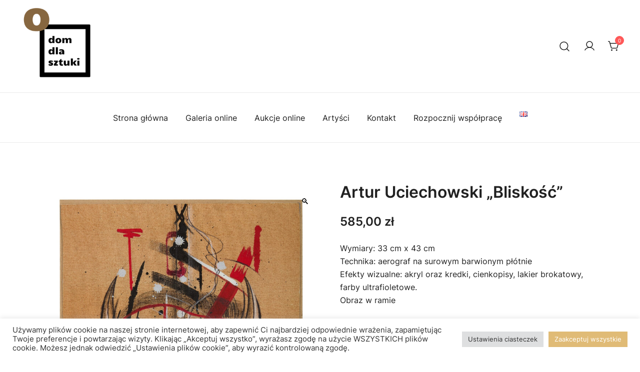

--- FILE ---
content_type: text/html; charset=UTF-8
request_url: https://www.domdlasztuki.pl/galeria-online/artur-uciechowski-bliskosc/
body_size: 19560
content:
<!doctype html>
<html lang="pl-PL">
<head>
	<meta charset="UTF-8">
	<meta name="viewport" content="width=device-width, initial-scale=1">
	<link rel="profile" href="https://gmpg.org/xfn/11">

	<title>Artur Uciechowski &#8222;Bliskość&#8221; &#8211; Dom dla Sztuki</title>
<meta name='robots' content='max-image-preview:large' />
	<style>img:is([sizes="auto" i], [sizes^="auto," i]) { contain-intrinsic-size: 3000px 1500px }</style>
	<link rel='dns-prefetch' href='//www.googletagmanager.com' />
<link rel='dns-prefetch' href='//fonts.googleapis.com' />
<link rel="alternate" type="application/rss+xml" title="Dom dla Sztuki &raquo; Kanał z wpisami" href="https://www.domdlasztuki.pl/feed/" />
<link rel="alternate" type="application/rss+xml" title="Dom dla Sztuki &raquo; Kanał z komentarzami" href="https://www.domdlasztuki.pl/comments/feed/" />
<link rel="preload" href="https://www.domdlasztuki.pl/wp-content/uploads/2023/03/artur-uciechowski-2-scaled.jpg" as="image" imagesrcset="https://www.domdlasztuki.pl/wp-content/uploads/2023/03/artur-uciechowski-2-scaled.jpg 1931w, https://www.domdlasztuki.pl/wp-content/uploads/2023/03/artur-uciechowski-2-scaled-800x1061.jpg 800w, https://www.domdlasztuki.pl/wp-content/uploads/2023/03/artur-uciechowski-2-226x300.jpg 226w, https://www.domdlasztuki.pl/wp-content/uploads/2023/03/artur-uciechowski-2-773x1024.jpg 773w, https://www.domdlasztuki.pl/wp-content/uploads/2023/03/artur-uciechowski-2-768x1018.jpg 768w, https://www.domdlasztuki.pl/wp-content/uploads/2023/03/artur-uciechowski-2-1159x1536.jpg 1159w, https://www.domdlasztuki.pl/wp-content/uploads/2023/03/artur-uciechowski-2-1545x2048.jpg 1545w, https://www.domdlasztuki.pl/wp-content/uploads/2023/03/artur-uciechowski-2-1140x1511.jpg 1140w, https://www.domdlasztuki.pl/wp-content/uploads/2023/03/artur-uciechowski-2-920x1219.jpg 920w, https://www.domdlasztuki.pl/wp-content/uploads/2023/03/artur-uciechowski-2-575x762.jpg 575w, https://www.domdlasztuki.pl/wp-content/uploads/2023/03/artur-uciechowski-2-380x504.jpg 380w" imagesizes="(max-width: 1931px) 100vw, 1931px" fetchpriority="high"><script>
window._wpemojiSettings = {"baseUrl":"https:\/\/s.w.org\/images\/core\/emoji\/16.0.1\/72x72\/","ext":".png","svgUrl":"https:\/\/s.w.org\/images\/core\/emoji\/16.0.1\/svg\/","svgExt":".svg","source":{"concatemoji":"https:\/\/www.domdlasztuki.pl\/wp-includes\/js\/wp-emoji-release.min.js"}};
/*! This file is auto-generated */
!function(s,n){var o,i,e;function c(e){try{var t={supportTests:e,timestamp:(new Date).valueOf()};sessionStorage.setItem(o,JSON.stringify(t))}catch(e){}}function p(e,t,n){e.clearRect(0,0,e.canvas.width,e.canvas.height),e.fillText(t,0,0);var t=new Uint32Array(e.getImageData(0,0,e.canvas.width,e.canvas.height).data),a=(e.clearRect(0,0,e.canvas.width,e.canvas.height),e.fillText(n,0,0),new Uint32Array(e.getImageData(0,0,e.canvas.width,e.canvas.height).data));return t.every(function(e,t){return e===a[t]})}function u(e,t){e.clearRect(0,0,e.canvas.width,e.canvas.height),e.fillText(t,0,0);for(var n=e.getImageData(16,16,1,1),a=0;a<n.data.length;a++)if(0!==n.data[a])return!1;return!0}function f(e,t,n,a){switch(t){case"flag":return n(e,"\ud83c\udff3\ufe0f\u200d\u26a7\ufe0f","\ud83c\udff3\ufe0f\u200b\u26a7\ufe0f")?!1:!n(e,"\ud83c\udde8\ud83c\uddf6","\ud83c\udde8\u200b\ud83c\uddf6")&&!n(e,"\ud83c\udff4\udb40\udc67\udb40\udc62\udb40\udc65\udb40\udc6e\udb40\udc67\udb40\udc7f","\ud83c\udff4\u200b\udb40\udc67\u200b\udb40\udc62\u200b\udb40\udc65\u200b\udb40\udc6e\u200b\udb40\udc67\u200b\udb40\udc7f");case"emoji":return!a(e,"\ud83e\udedf")}return!1}function g(e,t,n,a){var r="undefined"!=typeof WorkerGlobalScope&&self instanceof WorkerGlobalScope?new OffscreenCanvas(300,150):s.createElement("canvas"),o=r.getContext("2d",{willReadFrequently:!0}),i=(o.textBaseline="top",o.font="600 32px Arial",{});return e.forEach(function(e){i[e]=t(o,e,n,a)}),i}function t(e){var t=s.createElement("script");t.src=e,t.defer=!0,s.head.appendChild(t)}"undefined"!=typeof Promise&&(o="wpEmojiSettingsSupports",i=["flag","emoji"],n.supports={everything:!0,everythingExceptFlag:!0},e=new Promise(function(e){s.addEventListener("DOMContentLoaded",e,{once:!0})}),new Promise(function(t){var n=function(){try{var e=JSON.parse(sessionStorage.getItem(o));if("object"==typeof e&&"number"==typeof e.timestamp&&(new Date).valueOf()<e.timestamp+604800&&"object"==typeof e.supportTests)return e.supportTests}catch(e){}return null}();if(!n){if("undefined"!=typeof Worker&&"undefined"!=typeof OffscreenCanvas&&"undefined"!=typeof URL&&URL.createObjectURL&&"undefined"!=typeof Blob)try{var e="postMessage("+g.toString()+"("+[JSON.stringify(i),f.toString(),p.toString(),u.toString()].join(",")+"));",a=new Blob([e],{type:"text/javascript"}),r=new Worker(URL.createObjectURL(a),{name:"wpTestEmojiSupports"});return void(r.onmessage=function(e){c(n=e.data),r.terminate(),t(n)})}catch(e){}c(n=g(i,f,p,u))}t(n)}).then(function(e){for(var t in e)n.supports[t]=e[t],n.supports.everything=n.supports.everything&&n.supports[t],"flag"!==t&&(n.supports.everythingExceptFlag=n.supports.everythingExceptFlag&&n.supports[t]);n.supports.everythingExceptFlag=n.supports.everythingExceptFlag&&!n.supports.flag,n.DOMReady=!1,n.readyCallback=function(){n.DOMReady=!0}}).then(function(){return e}).then(function(){var e;n.supports.everything||(n.readyCallback(),(e=n.source||{}).concatemoji?t(e.concatemoji):e.wpemoji&&e.twemoji&&(t(e.twemoji),t(e.wpemoji)))}))}((window,document),window._wpemojiSettings);
</script>
<link rel='stylesheet' id='smls-frontend-style-css' href='https://www.domdlasztuki.pl/wp-content/plugins/smart-logo-showcase-lite/css/smls-frontend-style.css?ver=1.1.9' media='all' />
<link rel='stylesheet' id='smls-block-editor-css' href='https://www.domdlasztuki.pl/wp-content/plugins/smart-logo-showcase-lite/inc/smls-block/smls-block.css?ver=1.1.9' media='all' />
<link rel='stylesheet' id='botiga-woocommerce-style-css' href='https://www.domdlasztuki.pl/wp-content/themes/botiga/assets/css/woocommerce.min.css?ver=2.3.8' media='all' />
<style id='botiga-woocommerce-style-inline-css'>
@font-face {
			font-family: "star";
			src: url("https://www.domdlasztuki.pl/wp-content/plugins/woocommerce/assets/fonts/star.eot");
			src: url("https://www.domdlasztuki.pl/wp-content/plugins/woocommerce/assets/fonts/star.eot?#iefix") format("embedded-opentype"),
				url("https://www.domdlasztuki.pl/wp-content/plugins/woocommerce/assets/fonts/star.woff") format("woff"),
				url("https://www.domdlasztuki.pl/wp-content/plugins/woocommerce/assets/fonts/star.ttf") format("truetype"),
				url("https://www.domdlasztuki.pl/wp-content/plugins/woocommerce/assets/fonts/star.svg#star") format("svg");
			font-weight: normal;
			font-style: normal;
		}
		@font-face {
			font-family: "WooCommerce";
			src: url("https://www.domdlasztuki.pl/wp-content/plugins/woocommerce/assets/fonts/WooCommerce.eot");
			src: url("https://www.domdlasztuki.pl/wp-content/plugins/woocommerce/assets/fonts/WooCommerce.eot?#iefix") format("embedded-opentype"),
				url("https://www.domdlasztuki.pl/wp-content/plugins/woocommerce/assets/fonts/WooCommerce.woff") format("woff"),
				url("https://www.domdlasztuki.pl/wp-content/plugins/woocommerce/assets/fonts/WooCommerce.ttf") format("truetype"),
				url("https://www.domdlasztuki.pl/wp-content/plugins/woocommerce/assets/fonts/WooCommerce.svg#WooCommerce") format("svg");
			font-weight: normal;
			font-style: normal;
		}
</style>
<style id='wp-emoji-styles-inline-css'>

	img.wp-smiley, img.emoji {
		display: inline !important;
		border: none !important;
		box-shadow: none !important;
		height: 1em !important;
		width: 1em !important;
		margin: 0 0.07em !important;
		vertical-align: -0.1em !important;
		background: none !important;
		padding: 0 !important;
	}
</style>
<link rel='stylesheet' id='wp-block-library-css' href='https://www.domdlasztuki.pl/wp-includes/css/dist/block-library/style.min.css' media='all' />
<style id='classic-theme-styles-inline-css'>
/*! This file is auto-generated */
.wp-block-button__link{color:#fff;background-color:#32373c;border-radius:9999px;box-shadow:none;text-decoration:none;padding:calc(.667em + 2px) calc(1.333em + 2px);font-size:1.125em}.wp-block-file__button{background:#32373c;color:#fff;text-decoration:none}
</style>
<link rel='stylesheet' id='athemes-blocks-style-css' href='https://www.domdlasztuki.pl/wp-content/plugins/athemes-blocks/dist/blocks.style.build.css?ver=1.0.0' media='all' />
<style id='global-styles-inline-css'>
:root{--wp--preset--aspect-ratio--square: 1;--wp--preset--aspect-ratio--4-3: 4/3;--wp--preset--aspect-ratio--3-4: 3/4;--wp--preset--aspect-ratio--3-2: 3/2;--wp--preset--aspect-ratio--2-3: 2/3;--wp--preset--aspect-ratio--16-9: 16/9;--wp--preset--aspect-ratio--9-16: 9/16;--wp--preset--color--black: #000000;--wp--preset--color--cyan-bluish-gray: #abb8c3;--wp--preset--color--white: #ffffff;--wp--preset--color--pale-pink: #f78da7;--wp--preset--color--vivid-red: #cf2e2e;--wp--preset--color--luminous-vivid-orange: #ff6900;--wp--preset--color--luminous-vivid-amber: #fcb900;--wp--preset--color--light-green-cyan: #7bdcb5;--wp--preset--color--vivid-green-cyan: #00d084;--wp--preset--color--pale-cyan-blue: #8ed1fc;--wp--preset--color--vivid-cyan-blue: #0693e3;--wp--preset--color--vivid-purple: #9b51e0;--wp--preset--color--color-0: #212121;--wp--preset--color--color-1: #757575;--wp--preset--color--color-2: #212121;--wp--preset--color--color-3: #212121;--wp--preset--color--color-4: #212121;--wp--preset--color--color-5: #f5f5f5;--wp--preset--color--color-6: #ffffff;--wp--preset--color--color-7: #ffffff;--wp--preset--gradient--vivid-cyan-blue-to-vivid-purple: linear-gradient(135deg,rgba(6,147,227,1) 0%,rgb(155,81,224) 100%);--wp--preset--gradient--light-green-cyan-to-vivid-green-cyan: linear-gradient(135deg,rgb(122,220,180) 0%,rgb(0,208,130) 100%);--wp--preset--gradient--luminous-vivid-amber-to-luminous-vivid-orange: linear-gradient(135deg,rgba(252,185,0,1) 0%,rgba(255,105,0,1) 100%);--wp--preset--gradient--luminous-vivid-orange-to-vivid-red: linear-gradient(135deg,rgba(255,105,0,1) 0%,rgb(207,46,46) 100%);--wp--preset--gradient--very-light-gray-to-cyan-bluish-gray: linear-gradient(135deg,rgb(238,238,238) 0%,rgb(169,184,195) 100%);--wp--preset--gradient--cool-to-warm-spectrum: linear-gradient(135deg,rgb(74,234,220) 0%,rgb(151,120,209) 20%,rgb(207,42,186) 40%,rgb(238,44,130) 60%,rgb(251,105,98) 80%,rgb(254,248,76) 100%);--wp--preset--gradient--blush-light-purple: linear-gradient(135deg,rgb(255,206,236) 0%,rgb(152,150,240) 100%);--wp--preset--gradient--blush-bordeaux: linear-gradient(135deg,rgb(254,205,165) 0%,rgb(254,45,45) 50%,rgb(107,0,62) 100%);--wp--preset--gradient--luminous-dusk: linear-gradient(135deg,rgb(255,203,112) 0%,rgb(199,81,192) 50%,rgb(65,88,208) 100%);--wp--preset--gradient--pale-ocean: linear-gradient(135deg,rgb(255,245,203) 0%,rgb(182,227,212) 50%,rgb(51,167,181) 100%);--wp--preset--gradient--electric-grass: linear-gradient(135deg,rgb(202,248,128) 0%,rgb(113,206,126) 100%);--wp--preset--gradient--midnight: linear-gradient(135deg,rgb(2,3,129) 0%,rgb(40,116,252) 100%);--wp--preset--font-size--small: 14px;--wp--preset--font-size--medium: 20px;--wp--preset--font-size--large: 18px;--wp--preset--font-size--x-large: 42px;--wp--preset--font-size--normal: 16px;--wp--preset--font-size--larger: 24px;--wp--preset--font-size--extra-large: 32px;--wp--preset--font-size--huge: 48px;--wp--preset--font-size--gigantic: 64px;--wp--preset--font-family--inter: "Inter", sans-serif;--wp--preset--font-family--cardo: Cardo;--wp--preset--spacing--20: 0.44rem;--wp--preset--spacing--30: 0.67rem;--wp--preset--spacing--40: 1rem;--wp--preset--spacing--50: 1.5rem;--wp--preset--spacing--60: 2.25rem;--wp--preset--spacing--70: 3.38rem;--wp--preset--spacing--80: 5.06rem;--wp--preset--shadow--natural: 6px 6px 9px rgba(0, 0, 0, 0.2);--wp--preset--shadow--deep: 12px 12px 50px rgba(0, 0, 0, 0.4);--wp--preset--shadow--sharp: 6px 6px 0px rgba(0, 0, 0, 0.2);--wp--preset--shadow--outlined: 6px 6px 0px -3px rgba(255, 255, 255, 1), 6px 6px rgba(0, 0, 0, 1);--wp--preset--shadow--crisp: 6px 6px 0px rgba(0, 0, 0, 1);}:root :where(.is-layout-flow) > :first-child{margin-block-start: 0;}:root :where(.is-layout-flow) > :last-child{margin-block-end: 0;}:root :where(.is-layout-flow) > *{margin-block-start: 24px;margin-block-end: 0;}:root :where(.is-layout-constrained) > :first-child{margin-block-start: 0;}:root :where(.is-layout-constrained) > :last-child{margin-block-end: 0;}:root :where(.is-layout-constrained) > *{margin-block-start: 24px;margin-block-end: 0;}:root :where(.is-layout-flex){gap: 24px;}:root :where(.is-layout-grid){gap: 24px;}body .is-layout-flex{display: flex;}.is-layout-flex{flex-wrap: wrap;align-items: center;}.is-layout-flex > :is(*, div){margin: 0;}body .is-layout-grid{display: grid;}.is-layout-grid > :is(*, div){margin: 0;}.has-black-color{color: var(--wp--preset--color--black) !important;}.has-cyan-bluish-gray-color{color: var(--wp--preset--color--cyan-bluish-gray) !important;}.has-white-color{color: var(--wp--preset--color--white) !important;}.has-pale-pink-color{color: var(--wp--preset--color--pale-pink) !important;}.has-vivid-red-color{color: var(--wp--preset--color--vivid-red) !important;}.has-luminous-vivid-orange-color{color: var(--wp--preset--color--luminous-vivid-orange) !important;}.has-luminous-vivid-amber-color{color: var(--wp--preset--color--luminous-vivid-amber) !important;}.has-light-green-cyan-color{color: var(--wp--preset--color--light-green-cyan) !important;}.has-vivid-green-cyan-color{color: var(--wp--preset--color--vivid-green-cyan) !important;}.has-pale-cyan-blue-color{color: var(--wp--preset--color--pale-cyan-blue) !important;}.has-vivid-cyan-blue-color{color: var(--wp--preset--color--vivid-cyan-blue) !important;}.has-vivid-purple-color{color: var(--wp--preset--color--vivid-purple) !important;}.has-color-0-color{color: var(--wp--preset--color--color-0) !important;}.has-color-1-color{color: var(--wp--preset--color--color-1) !important;}.has-color-2-color{color: var(--wp--preset--color--color-2) !important;}.has-color-3-color{color: var(--wp--preset--color--color-3) !important;}.has-color-4-color{color: var(--wp--preset--color--color-4) !important;}.has-color-5-color{color: var(--wp--preset--color--color-5) !important;}.has-color-6-color{color: var(--wp--preset--color--color-6) !important;}.has-color-7-color{color: var(--wp--preset--color--color-7) !important;}.has-black-background-color{background-color: var(--wp--preset--color--black) !important;}.has-cyan-bluish-gray-background-color{background-color: var(--wp--preset--color--cyan-bluish-gray) !important;}.has-white-background-color{background-color: var(--wp--preset--color--white) !important;}.has-pale-pink-background-color{background-color: var(--wp--preset--color--pale-pink) !important;}.has-vivid-red-background-color{background-color: var(--wp--preset--color--vivid-red) !important;}.has-luminous-vivid-orange-background-color{background-color: var(--wp--preset--color--luminous-vivid-orange) !important;}.has-luminous-vivid-amber-background-color{background-color: var(--wp--preset--color--luminous-vivid-amber) !important;}.has-light-green-cyan-background-color{background-color: var(--wp--preset--color--light-green-cyan) !important;}.has-vivid-green-cyan-background-color{background-color: var(--wp--preset--color--vivid-green-cyan) !important;}.has-pale-cyan-blue-background-color{background-color: var(--wp--preset--color--pale-cyan-blue) !important;}.has-vivid-cyan-blue-background-color{background-color: var(--wp--preset--color--vivid-cyan-blue) !important;}.has-vivid-purple-background-color{background-color: var(--wp--preset--color--vivid-purple) !important;}.has-color-0-background-color{background-color: var(--wp--preset--color--color-0) !important;}.has-color-1-background-color{background-color: var(--wp--preset--color--color-1) !important;}.has-color-2-background-color{background-color: var(--wp--preset--color--color-2) !important;}.has-color-3-background-color{background-color: var(--wp--preset--color--color-3) !important;}.has-color-4-background-color{background-color: var(--wp--preset--color--color-4) !important;}.has-color-5-background-color{background-color: var(--wp--preset--color--color-5) !important;}.has-color-6-background-color{background-color: var(--wp--preset--color--color-6) !important;}.has-color-7-background-color{background-color: var(--wp--preset--color--color-7) !important;}.has-black-border-color{border-color: var(--wp--preset--color--black) !important;}.has-cyan-bluish-gray-border-color{border-color: var(--wp--preset--color--cyan-bluish-gray) !important;}.has-white-border-color{border-color: var(--wp--preset--color--white) !important;}.has-pale-pink-border-color{border-color: var(--wp--preset--color--pale-pink) !important;}.has-vivid-red-border-color{border-color: var(--wp--preset--color--vivid-red) !important;}.has-luminous-vivid-orange-border-color{border-color: var(--wp--preset--color--luminous-vivid-orange) !important;}.has-luminous-vivid-amber-border-color{border-color: var(--wp--preset--color--luminous-vivid-amber) !important;}.has-light-green-cyan-border-color{border-color: var(--wp--preset--color--light-green-cyan) !important;}.has-vivid-green-cyan-border-color{border-color: var(--wp--preset--color--vivid-green-cyan) !important;}.has-pale-cyan-blue-border-color{border-color: var(--wp--preset--color--pale-cyan-blue) !important;}.has-vivid-cyan-blue-border-color{border-color: var(--wp--preset--color--vivid-cyan-blue) !important;}.has-vivid-purple-border-color{border-color: var(--wp--preset--color--vivid-purple) !important;}.has-color-0-border-color{border-color: var(--wp--preset--color--color-0) !important;}.has-color-1-border-color{border-color: var(--wp--preset--color--color-1) !important;}.has-color-2-border-color{border-color: var(--wp--preset--color--color-2) !important;}.has-color-3-border-color{border-color: var(--wp--preset--color--color-3) !important;}.has-color-4-border-color{border-color: var(--wp--preset--color--color-4) !important;}.has-color-5-border-color{border-color: var(--wp--preset--color--color-5) !important;}.has-color-6-border-color{border-color: var(--wp--preset--color--color-6) !important;}.has-color-7-border-color{border-color: var(--wp--preset--color--color-7) !important;}.has-vivid-cyan-blue-to-vivid-purple-gradient-background{background: var(--wp--preset--gradient--vivid-cyan-blue-to-vivid-purple) !important;}.has-light-green-cyan-to-vivid-green-cyan-gradient-background{background: var(--wp--preset--gradient--light-green-cyan-to-vivid-green-cyan) !important;}.has-luminous-vivid-amber-to-luminous-vivid-orange-gradient-background{background: var(--wp--preset--gradient--luminous-vivid-amber-to-luminous-vivid-orange) !important;}.has-luminous-vivid-orange-to-vivid-red-gradient-background{background: var(--wp--preset--gradient--luminous-vivid-orange-to-vivid-red) !important;}.has-very-light-gray-to-cyan-bluish-gray-gradient-background{background: var(--wp--preset--gradient--very-light-gray-to-cyan-bluish-gray) !important;}.has-cool-to-warm-spectrum-gradient-background{background: var(--wp--preset--gradient--cool-to-warm-spectrum) !important;}.has-blush-light-purple-gradient-background{background: var(--wp--preset--gradient--blush-light-purple) !important;}.has-blush-bordeaux-gradient-background{background: var(--wp--preset--gradient--blush-bordeaux) !important;}.has-luminous-dusk-gradient-background{background: var(--wp--preset--gradient--luminous-dusk) !important;}.has-pale-ocean-gradient-background{background: var(--wp--preset--gradient--pale-ocean) !important;}.has-electric-grass-gradient-background{background: var(--wp--preset--gradient--electric-grass) !important;}.has-midnight-gradient-background{background: var(--wp--preset--gradient--midnight) !important;}.has-small-font-size{font-size: var(--wp--preset--font-size--small) !important;}.has-medium-font-size{font-size: var(--wp--preset--font-size--medium) !important;}.has-large-font-size{font-size: var(--wp--preset--font-size--large) !important;}.has-x-large-font-size{font-size: var(--wp--preset--font-size--x-large) !important;}.has-normal-font-size{font-size: var(--wp--preset--font-size--normal) !important;}.has-larger-font-size{font-size: var(--wp--preset--font-size--larger) !important;}.has-extra-large-font-size{font-size: var(--wp--preset--font-size--extra-large) !important;}.has-huge-font-size{font-size: var(--wp--preset--font-size--huge) !important;}.has-gigantic-font-size{font-size: var(--wp--preset--font-size--gigantic) !important;}.has-inter-font-family{font-family: var(--wp--preset--font-family--inter) !important;}.has-cardo-font-family{font-family: var(--wp--preset--font-family--cardo) !important;}
:root :where(.wp-block-pullquote){font-size: 1.5em;line-height: 1.6;}
</style>
<link rel='stylesheet' id='conditional-extra-fees-woocommerce-css' href='https://www.domdlasztuki.pl/wp-content/plugins/conditional-extra-fees-for-woocommerce/public/css/conditional-fees-rule-woocommerce-public.css?ver=1.1.39' media='all' />
<link rel='stylesheet' id='cookie-law-info-css' href='https://www.domdlasztuki.pl/wp-content/plugins/cookie-law-info/legacy/public/css/cookie-law-info-public.css?ver=3.2.6' media='all' />
<link rel='stylesheet' id='cookie-law-info-gdpr-css' href='https://www.domdlasztuki.pl/wp-content/plugins/cookie-law-info/legacy/public/css/cookie-law-info-gdpr.css?ver=3.2.6' media='all' />
<link rel='stylesheet' id='pay_by_paynow_pl_styles-css' href='https://www.domdlasztuki.pl/wp-content/plugins/pay-by-paynow-pl/assets/css/front.css?ver=2.5.6' media='all' />
<link rel='stylesheet' id='smls-fontawesome-style-css' href='https://www.domdlasztuki.pl/wp-content/plugins/smart-logo-showcase-lite/css/font-awesome.min.css?ver=1.1.9' media='all' />
<link rel='stylesheet' id='smls-google-fonts-sans-css' href='https://fonts.googleapis.com/css?family=Open+Sans%3A400%2C300%2C600%2C700%2C800' media='all' />
<link rel='stylesheet' id='smls-google-fonts-roboto-css' href='https://fonts.googleapis.com/css?family=Roboto%3A400%2C300italic%2C400italic%2C500%2C500italic%2C700%2C700italic%2C900italic%2C900' media='all' />
<link rel='stylesheet' id='smls-google-fonts-lato-css' href='https://fonts.googleapis.com/css?family=Lato%3A400%2C300italic%2C400italic%2C700%2C700italic%2C900italic%2C900' media='all' />
<link rel='stylesheet' id='smls-google-fonts-montserrat-css' href='https://fonts.googleapis.com/css?family=Montserrat%3A400%2C700' media='all' />
<link rel='stylesheet' id='smls-google-fonts-merriweather-css' href='https://fonts.googleapis.com/css?family=Merriweather+Sans%3A300%2C400%2C700%2C800+Sans%3A300%2C400%2C700' media='all' />
<link rel='stylesheet' id='smls-google-fonts-droid-css' href='https://fonts.googleapis.com/css?family=Droid+Sans%3A400%2C700' media='all' />
<link rel='stylesheet' id='smls-google-fonts-oxygen-css' href='https://fonts.googleapis.com/css?family=Oxygen%3A300%2C400%2C700' media='all' />
<link rel='stylesheet' id='smls-google-fonts-raleway-css' href='https://fonts.googleapis.com/css?family=Raleway%3A100%2C200%2C300%2C400%2C500%2C600%2C700%2C800%2C900' media='all' />
<link rel='stylesheet' id='smls-owl-style-css' href='https://www.domdlasztuki.pl/wp-content/plugins/smart-logo-showcase-lite/css/owl.carousel.css?ver=1.1.9' media='all' />
<link rel='stylesheet' id='smls-tooltip-style-css' href='https://www.domdlasztuki.pl/wp-content/plugins/smart-logo-showcase-lite/css/tooltipster.bundle.css?ver=1.1.9' media='all' />
<link rel='stylesheet' id='smls-responsive-style-css' href='https://www.domdlasztuki.pl/wp-content/plugins/smart-logo-showcase-lite/css/smls-responsive.css?ver=1.1.9' media='all' />
<link rel='stylesheet' id='smls-popup-style-css' href='https://www.domdlasztuki.pl/wp-content/plugins/smart-logo-showcase-lite/css/popup-contact.css?ver=1.1.9' media='all' />
<link rel='stylesheet' id='photoswipe-css' href='https://www.domdlasztuki.pl/wp-content/plugins/woocommerce/assets/css/photoswipe/photoswipe.min.css?ver=9.3.1' media='all' />
<link rel='stylesheet' id='photoswipe-default-skin-css' href='https://www.domdlasztuki.pl/wp-content/plugins/woocommerce/assets/css/photoswipe/default-skin/default-skin.min.css?ver=9.3.1' media='all' />
<style id='woocommerce-inline-inline-css'>
.woocommerce form .form-row .required { visibility: visible; }
</style>
<link rel='stylesheet' id='wcz-frontend-css' href='https://www.domdlasztuki.pl/wp-content/plugins/woocustomizer/assets/css/frontend.css?ver=2.5.7' media='all' />
<link rel='stylesheet' id='botiga-google-fonts-css' href='https://www.domdlasztuki.pl/wp-content/fonts/88936b245651aca75c23413592c97852.css?ver=2.3.8' media='all' />
<link rel='stylesheet' id='botiga-bhfb-css' href='https://www.domdlasztuki.pl/wp-content/themes/botiga/assets/css/botiga-bhfb.min.css?ver=2.3.8' media='all' />
<link rel='stylesheet' id='dashicons-css' href='https://www.domdlasztuki.pl/wp-includes/css/dashicons.min.css' media='all' />
<link rel='stylesheet' id='uwa-front-css-css' href='https://www.domdlasztuki.pl/wp-content/plugins/ultimate-woocommerce-auction/assets/css/uwa-front.css?ver=2.4.2' media='' />
<link rel='stylesheet' id='botiga-quick-view-css' href='https://www.domdlasztuki.pl/wp-content/themes/botiga/assets/css/quick-view.min.css?ver=2.3.8' media='all' />
<link rel='stylesheet' id='botiga-style-min-css' href='https://www.domdlasztuki.pl/wp-content/themes/botiga/assets/css/styles.min.css?ver=2.3.8' media='all' />
<link rel='stylesheet' id='botiga-custom-styles-css' href='https://www.domdlasztuki.pl/wp-content/uploads/botiga/custom-styles.css?ver=1761604382' media='all' />
<link rel='stylesheet' id='botiga-style-css' href='https://www.domdlasztuki.pl/wp-content/themes/botiga/style.css?ver=2.3.8' media='all' />
<script type="text/template" id="tmpl-variation-template">
	<div class="woocommerce-variation-description">{{{ data.variation.variation_description }}}</div>
	<div class="woocommerce-variation-price">{{{ data.variation.price_html }}}</div>
	<div class="woocommerce-variation-availability">{{{ data.variation.availability_html }}}</div>
</script>
<script type="text/template" id="tmpl-unavailable-variation-template">
	<p role="alert">Sorry, this product is unavailable. Please choose a different combination.</p>
</script>
<script src="https://www.domdlasztuki.pl/wp-includes/js/jquery/jquery.min.js?ver=3.7.1" id="jquery-core-js"></script>
<script src="https://www.domdlasztuki.pl/wp-includes/js/jquery/jquery-migrate.min.js?ver=3.4.1" id="jquery-migrate-js"></script>
<script src="https://www.domdlasztuki.pl/wp-content/plugins/conditional-extra-fees-for-woocommerce/public/js/conditional-fees-rule-woocommerce-public.js?ver=1.1.39" id="conditional-extra-fees-woocommerce-js"></script>
<script id="cookie-law-info-js-extra">
var Cli_Data = {"nn_cookie_ids":[],"cookielist":[],"non_necessary_cookies":[],"ccpaEnabled":"","ccpaRegionBased":"","ccpaBarEnabled":"","strictlyEnabled":["necessary","obligatoire"],"ccpaType":"gdpr","js_blocking":"1","custom_integration":"","triggerDomRefresh":"","secure_cookies":""};
var cli_cookiebar_settings = {"animate_speed_hide":"500","animate_speed_show":"500","background":"#FFF","border":"#b1a6a6c2","border_on":"","button_1_button_colour":"#e0bb76","button_1_button_hover":"#b3965e","button_1_link_colour":"#fff","button_1_as_button":"1","button_1_new_win":"","button_2_button_colour":"#333","button_2_button_hover":"#292929","button_2_link_colour":"#444","button_2_as_button":"","button_2_hidebar":"","button_3_button_colour":"#e0bb76","button_3_button_hover":"#b3965e","button_3_link_colour":"#333333","button_3_as_button":"1","button_3_new_win":"","button_4_button_colour":"#dedfe0","button_4_button_hover":"#b2b2b3","button_4_link_colour":"#333333","button_4_as_button":"1","button_7_button_colour":"#e0bb76","button_7_button_hover":"#b3965e","button_7_link_colour":"#fff","button_7_as_button":"1","button_7_new_win":"","font_family":"inherit","header_fix":"","notify_animate_hide":"1","notify_animate_show":"","notify_div_id":"#cookie-law-info-bar","notify_position_horizontal":"right","notify_position_vertical":"bottom","scroll_close":"1","scroll_close_reload":"","accept_close_reload":"","reject_close_reload":"","showagain_tab":"","showagain_background":"#fff","showagain_border":"#000","showagain_div_id":"#cookie-law-info-again","showagain_x_position":"100px","text":"#333333","show_once_yn":"","show_once":"10000","logging_on":"","as_popup":"","popup_overlay":"1","bar_heading_text":"","cookie_bar_as":"banner","popup_showagain_position":"bottom-right","widget_position":"left"};
var log_object = {"ajax_url":"https:\/\/www.domdlasztuki.pl\/wp-admin\/admin-ajax.php"};
</script>
<script src="https://www.domdlasztuki.pl/wp-content/plugins/cookie-law-info/legacy/public/js/cookie-law-info-public.js?ver=3.2.6" id="cookie-law-info-js"></script>
<script src="https://www.domdlasztuki.pl/wp-content/plugins/smart-logo-showcase-lite/js/owl.carousel.js?ver=1.1.9" id="smls-owl-script-js"></script>
<script src="https://www.domdlasztuki.pl/wp-content/plugins/smart-logo-showcase-lite/js/tooltipster.bundle.js?ver=1.1.9" id="smls-tooltip-script-js"></script>
<script src="https://www.domdlasztuki.pl/wp-content/plugins/smart-logo-showcase-lite/js/smls-frontend-script.js?ver=1.1.9" id="smls-frontend-script-js"></script>
<script src="https://www.domdlasztuki.pl/wp-content/plugins/woocommerce/assets/js/jquery-blockui/jquery.blockUI.min.js?ver=2.7.0-wc.9.3.1" id="jquery-blockui-js" defer data-wp-strategy="defer"></script>
<script id="wc-add-to-cart-js-extra">
var wc_add_to_cart_params = {"ajax_url":"\/wp-admin\/admin-ajax.php","wc_ajax_url":"\/?wc-ajax=%%endpoint%%","i18n_view_cart":"View cart","cart_url":"https:\/\/www.domdlasztuki.pl\/koszyk-2\/","is_cart":"","cart_redirect_after_add":"no"};
</script>
<script src="https://www.domdlasztuki.pl/wp-content/plugins/woocommerce/assets/js/frontend/add-to-cart.min.js?ver=9.3.1" id="wc-add-to-cart-js" defer data-wp-strategy="defer"></script>
<script src="https://www.domdlasztuki.pl/wp-content/plugins/woocommerce/assets/js/js-cookie/js.cookie.min.js?ver=2.1.4-wc.9.3.1" id="js-cookie-js" defer data-wp-strategy="defer"></script>
<script id="woocommerce-js-extra">
var woocommerce_params = {"ajax_url":"\/wp-admin\/admin-ajax.php","wc_ajax_url":"\/?wc-ajax=%%endpoint%%"};
</script>
<script src="https://www.domdlasztuki.pl/wp-content/plugins/woocommerce/assets/js/frontend/woocommerce.min.js?ver=9.3.1" id="woocommerce-js" defer data-wp-strategy="defer"></script>
<script src="https://www.domdlasztuki.pl/wp-content/plugins/ultimate-woocommerce-auction/assets/js/jquery.countdown.min.js?ver=2.4.2" id="uwa-jquery-countdown-js"></script>
<script id="uwa-jquery-countdown-multi-lang-js-extra">
var multi_lang_data = {"labels":{"Years":"Lata","Months":"Miesi\u0119cy","Weeks":"Tygodni","Days":"Dni","Hours":"Godziny","Minutes":"Minuty","Seconds":"Sekundy"},"labels1":{"Year":"Rok","Month":"Miesi\u0105c","Week":"Tydzie\u0144","Day":"Dzie\u0144","Hour":"Godzina","Minute":"Minuta","Second":"Sekunda"},"compactLabels":{"y":"r","m":"m","w":"t","d":"d"}};
</script>
<script src="https://www.domdlasztuki.pl/wp-content/plugins/ultimate-woocommerce-auction/assets/js/jquery.countdown-multi-lang.js?ver=2.4.2" id="uwa-jquery-countdown-multi-lang-js"></script>
<script id="uwa-front-js-extra">
var uwa_data = {"expired":"Auction has Expired!","gtm_offset":"1","started":"Auction Started! Please refresh page.","outbid_message":"\n<ul class=\"woocommerce-error\" role=\"alert\">\n\t\t\t<li>\n\t\t\tZosta\u0142e\u015b przelicytowany!\t\t<\/li>\n\t<\/ul>\n","hide_compact":"no"};
var WpUat = {"calendar_icon":"<i class=\"dashicons-calendar-alt\"><\/i>"};
var WooUa = {"ajaxurl":"https:\/\/www.domdlasztuki.pl\/wp-admin\/admin-ajax.php","ua_nonce":"9d8b09235f","last_timestamp":"1648470944","calendar_image":"https:\/\/www.domdlasztuki.pl\/wp-content\/plugins\/woocommerce\/assets\/images\/calendar.png"};
var UWA_Ajax_Qry = {"ajaqry":"\/galeria-online\/artur-uciechowski-bliskosc\/?uwa-ajax"};
</script>
<script src="https://www.domdlasztuki.pl/wp-content/plugins/ultimate-woocommerce-auction/assets/js/uwa-front.js?ver=2.4.2" id="uwa-front-js"></script>

<!-- Google tag (gtag.js) snippet added by Site Kit -->

<!-- Google Analytics snippet added by Site Kit -->
<script src="https://www.googletagmanager.com/gtag/js?id=GT-NMCGFC9" id="google_gtagjs-js" async></script>
<script id="google_gtagjs-js-after">
window.dataLayer = window.dataLayer || [];function gtag(){dataLayer.push(arguments);}
gtag("set","linker",{"domains":["www.domdlasztuki.pl"]});
gtag("js", new Date());
gtag("set", "developer_id.dZTNiMT", true);
gtag("config", "GT-NMCGFC9", {"googlesitekit_post_type":"product"});
</script>

<!-- End Google tag (gtag.js) snippet added by Site Kit -->
<link rel="https://api.w.org/" href="https://www.domdlasztuki.pl/wp-json/" /><link rel="alternate" title="JSON" type="application/json" href="https://www.domdlasztuki.pl/wp-json/wp/v2/product/1484" /><link rel="EditURI" type="application/rsd+xml" title="RSD" href="https://www.domdlasztuki.pl/xmlrpc.php?rsd" />
<link rel="canonical" href="https://www.domdlasztuki.pl/galeria-online/artur-uciechowski-bliskosc/" />
<link rel='shortlink' href='https://www.domdlasztuki.pl/?p=1484' />
<link rel="alternate" title="oEmbed (JSON)" type="application/json+oembed" href="https://www.domdlasztuki.pl/wp-json/oembed/1.0/embed?url=https%3A%2F%2Fwww.domdlasztuki.pl%2Fgaleria-online%2Fartur-uciechowski-bliskosc%2F" />
<link rel="alternate" title="oEmbed (XML)" type="text/xml+oembed" href="https://www.domdlasztuki.pl/wp-json/oembed/1.0/embed?url=https%3A%2F%2Fwww.domdlasztuki.pl%2Fgaleria-online%2Fartur-uciechowski-bliskosc%2F&#038;format=xml" />
<meta name="generator" content="Site Kit by Google 1.135.0" /><!-- Google site verification - Google for WooCommerce -->
<meta name="google-site-verification" content="RiGEAXNB-DLBOA4ykqitAbA3FEKP_VhYa2IkNvoIXyE" />
	<noscript><style>.woocommerce-product-gallery{ opacity: 1 !important; }</style></noscript>
	<link rel="preconnect" href="//code.tidio.co">		<style type="text/css">
					.site-title,
			.site-description {
				position: absolute;
				clip: rect(1px, 1px, 1px, 1px);
				}
					</style>
		<style class='wp-fonts-local'>
@font-face{font-family:Inter;font-style:normal;font-weight:300 900;font-display:fallback;src:url('https://www.domdlasztuki.pl/wp-content/plugins/woocommerce/assets/fonts/Inter-VariableFont_slnt,wght.woff2') format('woff2');font-stretch:normal;}
@font-face{font-family:Cardo;font-style:normal;font-weight:400;font-display:fallback;src:url('https://www.domdlasztuki.pl/wp-content/plugins/woocommerce/assets/fonts/cardo_normal_400.woff2') format('woff2');}
</style>
<link rel="icon" href="https://www.domdlasztuki.pl/wp-content/uploads/2022/02/cropped-logo_domdlasztukijpg-32x32.jpg" sizes="32x32" />
<link rel="icon" href="https://www.domdlasztuki.pl/wp-content/uploads/2022/02/cropped-logo_domdlasztukijpg-192x192.jpg" sizes="192x192" />
<link rel="apple-touch-icon" href="https://www.domdlasztuki.pl/wp-content/uploads/2022/02/cropped-logo_domdlasztukijpg-180x180.jpg" />
<meta name="msapplication-TileImage" content="https://www.domdlasztuki.pl/wp-content/uploads/2022/02/cropped-logo_domdlasztukijpg-270x270.jpg" />

		<!-- Global site tag (gtag.js) - Google Ads: AW-10812205530 - Google for WooCommerce -->
		<script async src="https://www.googletagmanager.com/gtag/js?id=AW-10812205530"></script>
		<script>
			window.dataLayer = window.dataLayer || [];
			function gtag() { dataLayer.push(arguments); }
			gtag( 'consent', 'default', {
				analytics_storage: 'denied',
				ad_storage: 'denied',
				ad_user_data: 'denied',
				ad_personalization: 'denied',
				region: ['AT', 'BE', 'BG', 'HR', 'CY', 'CZ', 'DK', 'EE', 'FI', 'FR', 'DE', 'GR', 'HU', 'IS', 'IE', 'IT', 'LV', 'LI', 'LT', 'LU', 'MT', 'NL', 'NO', 'PL', 'PT', 'RO', 'SK', 'SI', 'ES', 'SE', 'GB', 'CH'],
				wait_for_update: 500,
			} );
			gtag('js', new Date());
			gtag('set', 'developer_id.dOGY3NW', true);
			gtag("config", "AW-10812205530", { "groups": "GLA", "send_page_view": false });		</script>

			
</head>

<body class="wp-singular product-template-default single single-product postid-1484 wp-custom-logo wp-embed-responsive wp-theme-botiga theme-botiga woocommerce woocommerce-page woocommerce-no-js wcz-woocommerce header-header_layout_2 botiga-site-layout-default no-single-breadcrumbs woocommerce-active shop-columns-tablet-3 shop-columns-mobile-1 has-bhfb-builder" >
<script>
gtag("event", "page_view", {send_to: "GLA"});
</script>
	<div class="single-product botiga-quick-view-popup">
		<div class="botiga-quick-view-loader">
			<svg xmlns="http://www.w3.org/2000/svg" width="25" height="25" viewBox="0 0 512 512" aria-hidden="true" focusable="false">
				<path fill="#FFF" d="M288 39.056v16.659c0 10.804 7.281 20.159 17.686 23.066C383.204 100.434 440 171.518 440 256c0 101.689-82.295 184-184 184-101.689 0-184-82.295-184-184 0-84.47 56.786-155.564 134.312-177.219C216.719 75.874 224 66.517 224 55.712V39.064c0-15.709-14.834-27.153-30.046-23.234C86.603 43.482 7.394 141.206 8.003 257.332c.72 137.052 111.477 246.956 248.531 246.667C393.255 503.711 504 392.788 504 256c0-115.633-79.14-212.779-186.211-240.236C302.678 11.889 288 23.456 288 39.056z" />
			</svg>
		</div>
		<div class="botiga-quick-view-popup-content">
			<a href="#" class="botiga-quick-view-popup-close-button" title="Zamknij wyskakujące okienko szybkiego podglądu">
				<i class="ws-svg-icon"><svg width="16" height="16" fill="none" viewBox="0 0 16 16" xmlns="http://www.w3.org/2000/svg"><path d="M2.219.781L.78 2.22 9.562 11l-8.78 8.781 1.437 1.438L11 12.437l8.781 8.782 1.438-1.438L12.437 11l8.782-8.781L19.78.78 11 9.562 2.219.783z" /></svg></i>
			</a>
			<div class="botiga-quick-view-popup-content-ajax"></div>
		</div>
	</div>
	
	

<div id="page" class="site">

	<a class="skip-link screen-reader-text" href="#primary">Przejdź do treści</a>

	
            
            <header class="bhfb bhfb-header bhfb-desktop" > 
                
                <div class="bhfb-rows">
                    
                        <div class="bhfb-row-wrapper bhfb-above_header_row" style="">

                            
                            
<div class="container-fluid">
    <div class="bhfb-row bhfb-cols-3 bhfb-cols-layout-equal-desktop bhfb-cols-layout-equal-tablet">
                    
            <div class="bhfb-column bhfb-column-1">
                
                
                
<div class="bhfb-builder-item bhfb-component-logo" data-component-id="logo">
        <div class="site-branding" >
        <a href="https://www.domdlasztuki.pl/" class="custom-logo-link" rel="home"><img width="1080" height="1080" src="https://www.domdlasztuki.pl/wp-content/uploads/2022/02/logo_domdlasztuki.png" class="custom-logo" alt="Dom dla Sztuki" decoding="async" fetchpriority="high" srcset="https://www.domdlasztuki.pl/wp-content/uploads/2022/02/logo_domdlasztuki.png 1080w, https://www.domdlasztuki.pl/wp-content/uploads/2022/02/logo_domdlasztuki-100x100.png 100w, https://www.domdlasztuki.pl/wp-content/uploads/2022/02/logo_domdlasztuki-800x800.png 800w, https://www.domdlasztuki.pl/wp-content/uploads/2022/02/logo_domdlasztuki-300x300.png 300w, https://www.domdlasztuki.pl/wp-content/uploads/2022/02/logo_domdlasztuki-1024x1024.png 1024w, https://www.domdlasztuki.pl/wp-content/uploads/2022/02/logo_domdlasztuki-150x150.png 150w, https://www.domdlasztuki.pl/wp-content/uploads/2022/02/logo_domdlasztuki-768x768.png 768w, https://www.domdlasztuki.pl/wp-content/uploads/2022/02/logo_domdlasztuki-920x920.png 920w, https://www.domdlasztuki.pl/wp-content/uploads/2022/02/logo_domdlasztuki-575x575.png 575w, https://www.domdlasztuki.pl/wp-content/uploads/2022/02/logo_domdlasztuki-380x380.png 380w" sizes="(max-width: 1080px) 100vw, 1080px" /></a>            <p class="site-title"><a href="https://www.domdlasztuki.pl/" rel="home">Dom dla Sztuki</a></p>
                        <p class="site-description">Dumnie wspieramy artystów</p>
            </div><!-- .site-branding -->
</div>
            </div>

                    
            <div class="bhfb-column bhfb-column-2">
                
                
                
            </div>

                    
            <div class="bhfb-column bhfb-column-3">
                
                
                <div class="bhfb-builder-item bhfb-component-search" data-component-id="search"><a href="#" class="header-search" title="Wyszukiwanie produktu"><i class="ws-svg-icon icon-search active"><svg width="24" height="24" fill="none" xmlns="http://www.w3.org/2000/svg"><path fill-rule="evenodd" d="M10.875 3.75a7.125 7.125 0 100 14.25 7.125 7.125 0 000-14.25zM2.25 10.875a8.625 8.625 0 1117.25 0 8.625 8.625 0 01-17.25 0z" /><path fill-rule="evenodd" d="M15.913 15.914a.75.75 0 011.06 0l4.557 4.556a.75.75 0 01-1.06 1.06l-4.557-4.556a.75.75 0 010-1.06z" /></svg></i><i class="ws-svg-icon icon-cancel"><svg width="16" height="16" fill="none" viewBox="0 0 16 16" xmlns="http://www.w3.org/2000/svg"><path d="M2.219.781L.78 2.22 9.562 11l-8.78 8.781 1.437 1.438L11 12.437l8.781 8.782 1.438-1.438L12.437 11l8.782-8.781L19.78.78 11 9.562 2.219.783z" /></svg></i></a></div><div class="bhfb-builder-item bhfb-component-woo_icons" data-component-id="woo_icons">
<a class="header-item wc-account-link" href="https://www.domdlasztuki.pl/moje-konto/" title="Twoje konto"><i class="ws-svg-icon"><svg width="24" height="24" fill="none" xmlns="http://www.w3.org/2000/svg"><path fill-rule="evenodd" d="M12 3.75a5.25 5.25 0 100 10.5 5.25 5.25 0 000-10.5zM5.25 9a6.75 6.75 0 1113.5 0 6.75 6.75 0 01-13.5 0z" /><path fill-rule="evenodd" d="M12 15.75a9.754 9.754 0 00-8.445 4.874.75.75 0 11-1.3-.75 11.254 11.254 0 0119.49 0 .75.75 0 01-1.3.75A9.754 9.754 0 0012 15.75z" /></svg></i></a>	

<div id="site-header-cart" class="site-header-cart header-item mini-cart-has-no-scroll">
    <div class="">
        <a class="cart-contents" href="https://www.domdlasztuki.pl/koszyk-2/" title="Zobacz swój koszyk"><span class="cart-count"><i class="ws-svg-icon"><svg width="24" height="24" viewBox="0 0 24 24" fill="none" xmlns="http://www.w3.org/2000/svg"><path d="M7.5 21.75a1.5 1.5 0 100-3 1.5 1.5 0 000 3zM17.25 21.75a1.5 1.5 0 100-3 1.5 1.5 0 000 3z" /><path fill-rule="evenodd" d="M0 3a.75.75 0 01.75-.75h1.577A1.5 1.5 0 013.77 3.338L4.53 6h16.256a.75.75 0 01.72.956l-2.474 8.662a2.25 2.25 0 01-2.163 1.632H7.88a2.25 2.25 0 01-2.163-1.632l-2.47-8.645a.738.738 0 01-.01-.033l-.91-3.19H.75A.75.75 0 010 3zm4.959 4.5l2.201 7.706a.75.75 0 00.721.544h8.988a.75.75 0 00.72-.544L19.792 7.5H4.96z" /></svg></i><span class="count-number">0</span></span></a>    </div>
    <div class="widget woocommerce widget_shopping_cart"><div class="widgettitle">Twój koszyk</div><div class="widget_shopping_cart_content"></div></div></div>
</div>
            </div>

            </div>
</div>

                                                    </div>

                    
                        <div class="bhfb-row-wrapper bhfb-main_header_row" style="">

                            
                            
<div class="container-fluid">
    <div class="bhfb-row bhfb-cols-1 bhfb-cols-layout-equal-desktop bhfb-cols-layout-equal-tablet">
                    
            <div class="bhfb-column bhfb-column-1">
                
                
                <div class="bhfb-builder-item bhfb-component-menu" data-component-id="menu">        <nav id="site-navigation" class="botiga-dropdown main-navigation with-hover-delay" >
            <div class="menu-menu-glowne-container"><ul id="primary-menu" class="botiga-dropdown-ul menu"><li id="menu-item-365" class="menu-item menu-item-type-post_type menu-item-object-page menu-item-home menu-item-365 botiga-dropdown-li"><a href="https://www.domdlasztuki.pl/" class="botiga-dropdown-link">Strona główna</a></li>
<li id="menu-item-47" class="menu-item menu-item-type-post_type menu-item-object-page current_page_parent menu-item-47 botiga-dropdown-li"><a href="https://www.domdlasztuki.pl/galeria-online/" class="botiga-dropdown-link">Galeria online</a></li>
<li id="menu-item-930" class="menu-item menu-item-type-post_type menu-item-object-page menu-item-930 botiga-dropdown-li"><a href="https://www.domdlasztuki.pl/aukcje-online/" class="botiga-dropdown-link">Aukcje online</a></li>
<li id="menu-item-46" class="menu-item menu-item-type-post_type menu-item-object-page menu-item-46 botiga-dropdown-li"><a href="https://www.domdlasztuki.pl/artysci/" class="botiga-dropdown-link">Artyści</a></li>
<li id="menu-item-320" class="menu-item menu-item-type-post_type menu-item-object-page menu-item-320 botiga-dropdown-li"><a href="https://www.domdlasztuki.pl/kontakt/" class="botiga-dropdown-link">Kontakt</a></li>
<li id="menu-item-581" class="menu-item menu-item-type-post_type menu-item-object-page menu-item-581 botiga-dropdown-li"><a href="https://www.domdlasztuki.pl/wspolpraca/" class="botiga-dropdown-link">Rozpocznij współpracę</a></li>
<li id="menu-item-821-en" class="lang-item lang-item-35 lang-item-en no-translation lang-item-first menu-item menu-item-type-custom menu-item-object-custom menu-item-821-en botiga-dropdown-li"><a href="https://www.domdlasztuki.pl/en/home-2-2/" hreflang="en-GB" lang="en-GB" class="botiga-dropdown-link"><img src="[data-uri]" alt="English" width="16" height="11" style="width: 16px; height: 11px;" /></a></li>
</ul></div>        </nav><!-- #site-navigation -->
    </div>
            </div>

            </div>
</div>

                                                    </div>

                    
                        <div class="bhfb-row-wrapper bhfb-below_header_row bt-d-none" style="">

                            
                            
<div class="container-fluid">
    <div class="bhfb-row bhfb-cols-3 bhfb-cols-layout-equal-desktop bhfb-cols-layout-equal-tablet bhfb-is-row-empty">
                    
            <div class="bhfb-column bhfb-column-1">
                
                
                
            </div>

                    
            <div class="bhfb-column bhfb-column-2">
                
                
                
            </div>

                    
            <div class="bhfb-column bhfb-column-3">
                
                
                
            </div>

            </div>
</div>

                                                    </div>

                                    </div>

                
<div class="header-search-form header-search-form-row">

<form role="search" method="get" class="woocommerce-product-search" action="https://www.domdlasztuki.pl/">
	
	<label class="screen-reader-text" for="woocommerce-product-search-field-search-form-1">Szukaj:</label>
	<input type="search" id="woocommerce-product-search-field-search-form-1" class="search-field wc-search-field" placeholder="Szukaj Produktów&hellip;" value="" name="s" />
	<button type="submit" class="search-submit" value="Szukaj" title="Wyszukaj produkt"><i class="ws-svg-icon"><svg width="24" height="24" fill="none" xmlns="http://www.w3.org/2000/svg"><path fill-rule="evenodd" d="M10.875 3.75a7.125 7.125 0 100 14.25 7.125 7.125 0 000-14.25zM2.25 10.875a8.625 8.625 0 1117.25 0 8.625 8.625 0 01-17.25 0z" /><path fill-rule="evenodd" d="M15.913 15.914a.75.75 0 011.06 0l4.557 4.556a.75.75 0 01-1.06 1.06l-4.557-4.556a.75.75 0 010-1.06z" /></svg></i></button>
	<input type="hidden" name="post_type" value="product" />

		
	</form>
</div>
                
                            </header>

            
            
            <header class="bhfb bhfb-header bhfb-mobile" > 
                
                <div class="bhfb-rows">
                    
                        <div class="bhfb-row-wrapper bhfb-above_header_row bt-d-none" style="">

                            
                            
<div class="container-fluid">
    <div class="bhfb-row bhfb-cols-3 bhfb-cols-layout-equal-desktop bhfb-cols-layout-equal-tablet bhfb-is-row-empty">
                    
            <div class="bhfb-column bhfb-column-1">
                
                
                
            </div>

                    
            <div class="bhfb-column bhfb-column-2">
                
                
                
            </div>

                    
            <div class="bhfb-column bhfb-column-3">
                
                
                
            </div>

            </div>
</div>

                                                    </div>

                    
                        <div class="bhfb-row-wrapper bhfb-main_header_row" style="">

                            
                            
<div class="container-fluid">
    <div class="bhfb-row bhfb-cols-3 bhfb-cols-layout-equal-desktop bhfb-cols-layout-equal-tablet">
                    
            <div class="bhfb-column bhfb-column-1">
                
                
                <div class="bhfb-builder-item bhfb-component-search" data-component-id="search"><a href="#" class="header-search" title="Wyszukiwanie produktu"><i class="ws-svg-icon icon-search active"><svg width="24" height="24" fill="none" xmlns="http://www.w3.org/2000/svg"><path fill-rule="evenodd" d="M10.875 3.75a7.125 7.125 0 100 14.25 7.125 7.125 0 000-14.25zM2.25 10.875a8.625 8.625 0 1117.25 0 8.625 8.625 0 01-17.25 0z" /><path fill-rule="evenodd" d="M15.913 15.914a.75.75 0 011.06 0l4.557 4.556a.75.75 0 01-1.06 1.06l-4.557-4.556a.75.75 0 010-1.06z" /></svg></i><i class="ws-svg-icon icon-cancel"><svg width="16" height="16" fill="none" viewBox="0 0 16 16" xmlns="http://www.w3.org/2000/svg"><path d="M2.219.781L.78 2.22 9.562 11l-8.78 8.781 1.437 1.438L11 12.437l8.781 8.782 1.438-1.438L12.437 11l8.782-8.781L19.78.78 11 9.562 2.219.783z" /></svg></i></a></div>
            </div>

                    
            <div class="bhfb-column bhfb-column-2">
                
                
                
<div class="bhfb-builder-item bhfb-component-logo" data-component-id="logo">
        <div class="site-branding" >
        <a href="https://www.domdlasztuki.pl/" class="custom-logo-link" rel="home"><img width="1080" height="1080" src="https://www.domdlasztuki.pl/wp-content/uploads/2022/02/logo_domdlasztuki.png" class="custom-logo" alt="Dom dla Sztuki" decoding="async" srcset="https://www.domdlasztuki.pl/wp-content/uploads/2022/02/logo_domdlasztuki.png 1080w, https://www.domdlasztuki.pl/wp-content/uploads/2022/02/logo_domdlasztuki-100x100.png 100w, https://www.domdlasztuki.pl/wp-content/uploads/2022/02/logo_domdlasztuki-800x800.png 800w, https://www.domdlasztuki.pl/wp-content/uploads/2022/02/logo_domdlasztuki-300x300.png 300w, https://www.domdlasztuki.pl/wp-content/uploads/2022/02/logo_domdlasztuki-1024x1024.png 1024w, https://www.domdlasztuki.pl/wp-content/uploads/2022/02/logo_domdlasztuki-150x150.png 150w, https://www.domdlasztuki.pl/wp-content/uploads/2022/02/logo_domdlasztuki-768x768.png 768w, https://www.domdlasztuki.pl/wp-content/uploads/2022/02/logo_domdlasztuki-920x920.png 920w, https://www.domdlasztuki.pl/wp-content/uploads/2022/02/logo_domdlasztuki-575x575.png 575w, https://www.domdlasztuki.pl/wp-content/uploads/2022/02/logo_domdlasztuki-380x380.png 380w" sizes="(max-width: 1080px) 100vw, 1080px" /></a>            <p class="site-title"><a href="https://www.domdlasztuki.pl/" rel="home">Dom dla Sztuki</a></p>
                        <p class="site-description">Dumnie wspieramy artystów</p>
            </div><!-- .site-branding -->
</div>
            </div>

                    
            <div class="bhfb-column bhfb-column-3">
                
                
                <div class="bhfb-builder-item bhfb-component-woo_icons" data-component-id="woo_icons">
<a class="header-item wc-account-link" href="https://www.domdlasztuki.pl/moje-konto/" title="Twoje konto"><i class="ws-svg-icon"><svg width="24" height="24" fill="none" xmlns="http://www.w3.org/2000/svg"><path fill-rule="evenodd" d="M12 3.75a5.25 5.25 0 100 10.5 5.25 5.25 0 000-10.5zM5.25 9a6.75 6.75 0 1113.5 0 6.75 6.75 0 01-13.5 0z" /><path fill-rule="evenodd" d="M12 15.75a9.754 9.754 0 00-8.445 4.874.75.75 0 11-1.3-.75 11.254 11.254 0 0119.49 0 .75.75 0 01-1.3.75A9.754 9.754 0 0012 15.75z" /></svg></i></a>	

<div id="site-header-cart" class="site-header-cart header-item mini-cart-has-no-scroll">
    <div class="">
        <a class="cart-contents" href="https://www.domdlasztuki.pl/koszyk-2/" title="Zobacz swój koszyk"><span class="cart-count"><i class="ws-svg-icon"><svg width="24" height="24" viewBox="0 0 24 24" fill="none" xmlns="http://www.w3.org/2000/svg"><path d="M7.5 21.75a1.5 1.5 0 100-3 1.5 1.5 0 000 3zM17.25 21.75a1.5 1.5 0 100-3 1.5 1.5 0 000 3z" /><path fill-rule="evenodd" d="M0 3a.75.75 0 01.75-.75h1.577A1.5 1.5 0 013.77 3.338L4.53 6h16.256a.75.75 0 01.72.956l-2.474 8.662a2.25 2.25 0 01-2.163 1.632H7.88a2.25 2.25 0 01-2.163-1.632l-2.47-8.645a.738.738 0 01-.01-.033l-.91-3.19H.75A.75.75 0 010 3zm4.959 4.5l2.201 7.706a.75.75 0 00.721.544h8.988a.75.75 0 00.72-.544L19.792 7.5H4.96z" /></svg></i><span class="count-number">0</span></span></a>    </div>
    <div class="widget woocommerce widget_shopping_cart"><div class="widgettitle">Twój koszyk</div><div class="widget_shopping_cart_content"></div></div></div>
</div><div class="bhfb-builder-item bhfb-component-mobile_hamburger" data-component-id="mobile_hamburger">
        <a href="#" class="menu-toggle" title="Otwórz mobilne menu poza obszarem">
        <i class="ws-svg-icon"><svg width="16" height="11" viewBox="0 0 16 11" fill="none" xmlns="http://www.w3.org/2000/svg"><rect width="16" height="1" /><rect y="5" width="16" height="1" /><rect y="10" width="16" height="1" /></svg></i>
    </a>
</div>
            </div>

            </div>
</div>

                                                    </div>

                    
                        <div class="bhfb-row-wrapper bhfb-below_header_row bt-d-none" style="">

                            
                            
<div class="container-fluid">
    <div class="bhfb-row bhfb-cols-3 bhfb-cols-layout-equal-desktop bhfb-cols-layout-equal-tablet bhfb-is-row-empty">
                    
            <div class="bhfb-column bhfb-column-1">
                
                
                
            </div>

                    
            <div class="bhfb-column bhfb-column-2">
                
                
                
            </div>

                    
            <div class="bhfb-column bhfb-column-3">
                
                
                
            </div>

            </div>
</div>

                                                    </div>

                                    </div>

                
<div class="header-search-form header-search-form-row">

<form role="search" method="get" class="woocommerce-product-search" action="https://www.domdlasztuki.pl/">
	
	<label class="screen-reader-text" for="woocommerce-product-search-field-search-form-2">Szukaj:</label>
	<input type="search" id="woocommerce-product-search-field-search-form-2" class="search-field wc-search-field" placeholder="Szukaj Produktów&hellip;" value="" name="s" />
	<button type="submit" class="search-submit" value="Szukaj" title="Wyszukaj produkt"><i class="ws-svg-icon"><svg width="24" height="24" fill="none" xmlns="http://www.w3.org/2000/svg"><path fill-rule="evenodd" d="M10.875 3.75a7.125 7.125 0 100 14.25 7.125 7.125 0 000-14.25zM2.25 10.875a8.625 8.625 0 1117.25 0 8.625 8.625 0 01-17.25 0z" /><path fill-rule="evenodd" d="M15.913 15.914a.75.75 0 011.06 0l4.557 4.556a.75.75 0 01-1.06 1.06l-4.557-4.556a.75.75 0 010-1.06z" /></svg></i></button>
	<input type="hidden" name="post_type" value="product" />

		
	</form>
</div>
                
                            </header>

             
        
        <div class="search-overlay"></div>

        
        <div class="bhfb bhfb-mobile_offcanvas botiga-offcanvas-menu">
            <a class="mobile-menu-close" href="#" title="Zamknij menu mobilne"><i class="ws-svg-icon icon-cancel"><svg width="16" height="16" fill="none" viewBox="0 0 16 16" xmlns="http://www.w3.org/2000/svg"><path d="M2.219.781L.78 2.22 9.562 11l-8.78 8.781 1.437 1.438L11 12.437l8.781 8.782 1.438-1.438L12.437 11l8.782-8.781L19.78.78 11 9.562 2.219.783z" /></svg></i></a>
            <div class="bhfb-mobile-offcanvas-rows">
                
<div class="container">
    <div class="bhfb-row bhfb-cols-1">
        
            <div class="bhfb-column bhfb-mobile-offcanvas-col">
                <div class="bhfb-builder-item bhfb-component-mobile_offcanvas_menu" data-component-id="mobile_offcanvas_menu"><div class="mobile-offcanvas-menu-content">
        <nav id="site-navigation-mobile" class="botiga-dropdown main-navigation" >
            <div class="menu-menu-glowne-container"><ul id="primary-menu" class="botiga-dropdown-ul menu"><li class="menu-item menu-item-type-post_type menu-item-object-page menu-item-home menu-item-365 botiga-dropdown-li"><a href="https://www.domdlasztuki.pl/" class="botiga-dropdown-link">Strona główna</a></li>
<li class="menu-item menu-item-type-post_type menu-item-object-page current_page_parent menu-item-47 botiga-dropdown-li"><a href="https://www.domdlasztuki.pl/galeria-online/" class="botiga-dropdown-link">Galeria online</a></li>
<li class="menu-item menu-item-type-post_type menu-item-object-page menu-item-930 botiga-dropdown-li"><a href="https://www.domdlasztuki.pl/aukcje-online/" class="botiga-dropdown-link">Aukcje online</a></li>
<li class="menu-item menu-item-type-post_type menu-item-object-page menu-item-46 botiga-dropdown-li"><a href="https://www.domdlasztuki.pl/artysci/" class="botiga-dropdown-link">Artyści</a></li>
<li class="menu-item menu-item-type-post_type menu-item-object-page menu-item-320 botiga-dropdown-li"><a href="https://www.domdlasztuki.pl/kontakt/" class="botiga-dropdown-link">Kontakt</a></li>
<li class="menu-item menu-item-type-post_type menu-item-object-page menu-item-581 botiga-dropdown-li"><a href="https://www.domdlasztuki.pl/wspolpraca/" class="botiga-dropdown-link">Rozpocznij współpracę</a></li>
<li class="lang-item lang-item-35 lang-item-en no-translation lang-item-first menu-item menu-item-type-custom menu-item-object-custom menu-item-821-en botiga-dropdown-li"><a href="https://www.domdlasztuki.pl/en/home-2-2/" hreflang="en-GB" lang="en-GB" class="botiga-dropdown-link"><img src="[data-uri]" alt="English" width="16" height="11" style="width: 16px; height: 11px;" /></a></li>
</ul></div>        </nav><!-- #site-navigation -->

        </div></div>
            </div>

            </div>
</div>
            </div>

            
<div class="header-search-form header-search-form-row">

<form role="search" method="get" class="woocommerce-product-search" action="https://www.domdlasztuki.pl/">
	
	<label class="screen-reader-text" for="woocommerce-product-search-field-search-form-3">Szukaj:</label>
	<input type="search" id="woocommerce-product-search-field-search-form-3" class="search-field wc-search-field" placeholder="Szukaj Produktów&hellip;" value="" name="s" />
	<button type="submit" class="search-submit" value="Szukaj" title="Wyszukaj produkt"><i class="ws-svg-icon"><svg width="24" height="24" fill="none" xmlns="http://www.w3.org/2000/svg"><path fill-rule="evenodd" d="M10.875 3.75a7.125 7.125 0 100 14.25 7.125 7.125 0 000-14.25zM2.25 10.875a8.625 8.625 0 1117.25 0 8.625 8.625 0 01-17.25 0z" /><path fill-rule="evenodd" d="M15.913 15.914a.75.75 0 011.06 0l4.557 4.556a.75.75 0 01-1.06 1.06l-4.557-4.556a.75.75 0 010-1.06z" /></svg></i></button>
	<input type="hidden" name="post_type" value="product" />

		
	</form>
</div>        </div>
        
        <div class="container content-wrapper"><div class="row main-row">
				<main id="primary" class="site-main no-sidebar botiga-tabs-style1 botiga-tabs-align-left botiga-tabs-position-default">
		
					
			<div class="woocommerce-notices-wrapper"></div><div id="product-1484" class="product type-product post-1484 status-publish first outofstock product_cat-malarstwo has-post-thumbnail taxable shipping-taxable purchasable product-type-simple has-manage-stock">

	<div class="product-gallery-summary gallery-vertical has-thumbs-slider"><div class="woocommerce-product-gallery woocommerce-product-gallery--with-images woocommerce-product-gallery--columns-4 images" data-columns="4" style="opacity: 0; transition: opacity .25s ease-in-out;">
	<div class="woocommerce-product-gallery__wrapper">
		<div data-thumb="https://www.domdlasztuki.pl/wp-content/uploads/2023/03/artur-uciechowski-2-scaled-100x100.jpg" data-thumb-alt="" data-thumb-srcset="https://www.domdlasztuki.pl/wp-content/uploads/2023/03/artur-uciechowski-2-scaled-100x100.jpg 100w, https://www.domdlasztuki.pl/wp-content/uploads/2023/03/artur-uciechowski-2-150x150.jpg 150w" class="woocommerce-product-gallery__image"><a href="https://www.domdlasztuki.pl/wp-content/uploads/2023/03/artur-uciechowski-2-scaled.jpg"><img width="800" height="1061" src="https://www.domdlasztuki.pl/wp-content/uploads/2023/03/artur-uciechowski-2-scaled-800x1061.jpg" class="wp-post-image" alt="" title="artur uciechowski 2" data-caption="" data-src="https://www.domdlasztuki.pl/wp-content/uploads/2023/03/artur-uciechowski-2-scaled.jpg" data-large_image="https://www.domdlasztuki.pl/wp-content/uploads/2023/03/artur-uciechowski-2-scaled.jpg" data-large_image_width="1931" data-large_image_height="2560" decoding="async" srcset="https://www.domdlasztuki.pl/wp-content/uploads/2023/03/artur-uciechowski-2-scaled-800x1061.jpg 800w, https://www.domdlasztuki.pl/wp-content/uploads/2023/03/artur-uciechowski-2-226x300.jpg 226w, https://www.domdlasztuki.pl/wp-content/uploads/2023/03/artur-uciechowski-2-773x1024.jpg 773w, https://www.domdlasztuki.pl/wp-content/uploads/2023/03/artur-uciechowski-2-768x1018.jpg 768w, https://www.domdlasztuki.pl/wp-content/uploads/2023/03/artur-uciechowski-2-1159x1536.jpg 1159w, https://www.domdlasztuki.pl/wp-content/uploads/2023/03/artur-uciechowski-2-1545x2048.jpg 1545w, https://www.domdlasztuki.pl/wp-content/uploads/2023/03/artur-uciechowski-2-1140x1511.jpg 1140w, https://www.domdlasztuki.pl/wp-content/uploads/2023/03/artur-uciechowski-2-920x1219.jpg 920w, https://www.domdlasztuki.pl/wp-content/uploads/2023/03/artur-uciechowski-2-575x762.jpg 575w, https://www.domdlasztuki.pl/wp-content/uploads/2023/03/artur-uciechowski-2-380x504.jpg 380w, https://www.domdlasztuki.pl/wp-content/uploads/2023/03/artur-uciechowski-2-scaled.jpg 1931w" sizes="(max-width: 800px) 100vw, 800px" /></a></div>	</div>
</div>

	<div class="summary entry-summary">
		<h1 class="product_title entry-title">Artur Uciechowski &#8222;Bliskość&#8221;</h1><p class="price"><span class="woocommerce-Price-amount amount"><bdi>585,00&nbsp;<span class="woocommerce-Price-currencySymbol">&#122;&#322;</span></bdi></span></p>
<div class="woocommerce-product-details__short-description">
	<p>Wymiary: 33 cm x 43 cm<br />
Technika: aerograf na surowym barwionym płótnie<br />
Efekty wizualne: akryl oraz kredki, cienkopisy, lakier brokatowy, farby ultrafioletowe.<br />
Obraz w ramie</p>
</div>
<p class="stock out-of-stock">Out of stock</p>
<hr class="divider"><div class="product_meta">

	
	
	<span class="posted_in">Category: <a href="https://www.domdlasztuki.pl/kategoria-produktu/malarstwo/" rel="tag">Malarstwo</a></span>
	
	
</div>
<div class="elements-order-end"></div>	</div>

	</div>
	<section class="up-sells upsells products">
					<h2>You may also like&hellip;</h2>
		
		<ul class="products columns-3">

			
				<li class="product type-product post-1167 status-publish first outofstock product_cat-malarstwo has-post-thumbnail taxable shipping-taxable purchasable product-type-simple has-manage-stock">
	<div class="loop-image-wrap botiga-add-to-cart-button-layout1 botiga-quick-view-button-layout3"><a href="https://www.domdlasztuki.pl/galeria-online/artur-uciechowski-wyraznosc/" title="Artur Uciechowski &quot;Wyraźność&quot;" class="woocommerce-LoopProduct-link woocommerce-loop-product__link"><img width="420" height="315" src="https://www.domdlasztuki.pl/wp-content/uploads/2022/11/IMG_6920-420x315.jpg" class="attachment-woocommerce_thumbnail size-woocommerce_thumbnail" alt="" decoding="async" />
	<a href="#" class="button botiga-quick-view-show-on-hover botiga-quick-view botiga-quick-view-layout3" aria-label="Szybki podgląd produktu Artur Uciechowski &#8222;Wyraźność&#8221;" data-product-id="1167" data-nonce="4742f4ad6f">
		Szybki podgląd	</a>
	</div></a></a><h2 class="woocommerce-loop-product__title">Artur Uciechowski &#8222;Wyraźność&#8221;</h2>
	<span class="price"><span class="woocommerce-Price-amount amount"><bdi>780,00&nbsp;<span class="woocommerce-Price-currencySymbol">&#122;&#322;</span></bdi></span></span>
<div class="loop-button-wrap button-layout1 button-width-auto"></div></li>

			
				<li class="product type-product post-1482 status-publish outofstock product_cat-malarstwo has-post-thumbnail taxable shipping-taxable purchasable product-type-simple has-manage-stock">
	<div class="loop-image-wrap botiga-add-to-cart-button-layout1 botiga-quick-view-button-layout3"><a href="https://www.domdlasztuki.pl/galeria-online/artur-uciechowski-plynnosc/" title="Artur Uciechowski &quot;Płynność&quot;" class="woocommerce-LoopProduct-link woocommerce-loop-product__link"><img width="420" height="315" src="https://www.domdlasztuki.pl/wp-content/uploads/2023/03/artur-uciechowski-1-scaled-420x315.jpg" class="attachment-woocommerce_thumbnail size-woocommerce_thumbnail" alt="" decoding="async" />
	<a href="#" class="button botiga-quick-view-show-on-hover botiga-quick-view botiga-quick-view-layout3" aria-label="Szybki podgląd produktu Artur Uciechowski &#8222;Płynność&#8221;" data-product-id="1482" data-nonce="4742f4ad6f">
		Szybki podgląd	</a>
	</div></a></a><h2 class="woocommerce-loop-product__title">Artur Uciechowski &#8222;Płynność&#8221;</h2>
	<span class="price"><span class="woocommerce-Price-amount amount"><bdi>1820,00&nbsp;<span class="woocommerce-Price-currencySymbol">&#122;&#322;</span></bdi></span></span>
<div class="loop-button-wrap button-layout1 button-width-auto"></div></li>

			
				<li class="product type-product post-1351 status-publish last outofstock product_cat-malarstwo has-post-thumbnail taxable shipping-taxable purchasable product-type-simple has-manage-stock">
	<div class="loop-image-wrap botiga-add-to-cart-button-layout1 botiga-quick-view-button-layout3"><a href="https://www.domdlasztuki.pl/galeria-online/obraz/" title="Artur Uciechowski &quot;Mglistość&quot;" class="woocommerce-LoopProduct-link woocommerce-loop-product__link"><img width="420" height="315" src="https://www.domdlasztuki.pl/wp-content/uploads/2023/01/IMG_6929-1-scaled-420x315.jpg" class="attachment-woocommerce_thumbnail size-woocommerce_thumbnail" alt="" decoding="async" loading="lazy" />
	<a href="#" class="button botiga-quick-view-show-on-hover botiga-quick-view botiga-quick-view-layout3" aria-label="Szybki podgląd produktu Artur Uciechowski &#8222;Mglistość&#8221;" data-product-id="1351" data-nonce="4742f4ad6f">
		Szybki podgląd	</a>
	</div></a></a><h2 class="woocommerce-loop-product__title">Artur Uciechowski &#8222;Mglistość&#8221;</h2>
	<span class="price"><span class="woocommerce-Price-amount amount"><bdi>1600,00&nbsp;<span class="woocommerce-Price-currencySymbol">&#122;&#322;</span></bdi></span></span>
<div class="loop-button-wrap button-layout1 button-width-auto"></div></li>

			
		</ul>

	</section>

	
	<section class="related products">

					<h2>Related products</h2>
				
		<ul class="products columns-3">

			
					<li class="product type-product post-1033 status-publish first instock product_cat-malarstwo has-post-thumbnail taxable shipping-taxable purchasable product-type-simple has-manage-stock has-only-one-instock">
	<div class="loop-image-wrap botiga-add-to-cart-button-layout1 botiga-quick-view-button-layout3"><a href="https://www.domdlasztuki.pl/galeria-online/paulina-struzek-szminka/" title="Paulina Strużek &quot;Szminka&quot;" class="woocommerce-LoopProduct-link woocommerce-loop-product__link"><img width="420" height="315" src="https://www.domdlasztuki.pl/wp-content/uploads/2022/10/IMG_6918-1-scaled-420x315.jpg" class="attachment-woocommerce_thumbnail size-woocommerce_thumbnail" alt="" decoding="async" loading="lazy" />
	<a href="#" class="button botiga-quick-view-show-on-hover botiga-quick-view botiga-quick-view-layout3" aria-label="Szybki podgląd produktu Paulina Strużek &#8222;Szminka&#8221;" data-product-id="1033" data-nonce="4742f4ad6f">
		Szybki podgląd	</a>
	</div></a></a><h2 class="woocommerce-loop-product__title">Paulina Strużek &#8222;Szminka&#8221;</h2>
	<span class="price"><span class="woocommerce-Price-amount amount"><bdi>250,00&nbsp;<span class="woocommerce-Price-currencySymbol">&#122;&#322;</span></bdi></span></span>
<div class="loop-button-wrap button-layout1 button-width-auto"></div></li>

			
					<li class="product type-product post-1035 status-publish instock product_cat-malarstwo has-post-thumbnail taxable shipping-taxable purchasable product-type-simple has-manage-stock has-only-one-instock">
	<div class="loop-image-wrap botiga-add-to-cart-button-layout1 botiga-quick-view-button-layout3"><a href="https://www.domdlasztuki.pl/galeria-online/magdalena-nowak-2/" title="Magdalena Nowak" class="woocommerce-LoopProduct-link woocommerce-loop-product__link"><img width="420" height="315" src="https://www.domdlasztuki.pl/wp-content/uploads/2022/10/IMG_6991-420x315.jpg" class="attachment-woocommerce_thumbnail size-woocommerce_thumbnail" alt="" decoding="async" loading="lazy" />
	<a href="#" class="button botiga-quick-view-show-on-hover botiga-quick-view botiga-quick-view-layout3" aria-label="Szybki podgląd produktu Magdalena Nowak" data-product-id="1035" data-nonce="4742f4ad6f">
		Szybki podgląd	</a>
	</div></a></a><h2 class="woocommerce-loop-product__title">Magdalena Nowak</h2>
	<span class="price"><span class="woocommerce-Price-amount amount"><bdi>1200,00&nbsp;<span class="woocommerce-Price-currencySymbol">&#122;&#322;</span></bdi></span></span>
<div class="loop-button-wrap button-layout1 button-width-auto"></div></li>

			
					<li class="product type-product post-1031 status-publish last instock product_cat-malarstwo has-post-thumbnail taxable shipping-taxable purchasable product-type-simple has-manage-stock has-only-one-instock">
	<div class="loop-image-wrap botiga-add-to-cart-button-layout1 botiga-quick-view-button-layout3"><a href="https://www.domdlasztuki.pl/galeria-online/anna-zajac-aniol-z-mieczem/" title="Anna Zając &quot;Anioł z mieczem&quot;" class="woocommerce-LoopProduct-link woocommerce-loop-product__link"><img width="420" height="315" src="https://www.domdlasztuki.pl/wp-content/uploads/2022/10/IMG_6930-420x315.jpg" class="attachment-woocommerce_thumbnail size-woocommerce_thumbnail" alt="" decoding="async" loading="lazy" />
	<a href="#" class="button botiga-quick-view-show-on-hover botiga-quick-view botiga-quick-view-layout3" aria-label="Szybki podgląd produktu Anna Zając &#8222;Anioł z mieczem&#8221;" data-product-id="1031" data-nonce="4742f4ad6f">
		Szybki podgląd	</a>
	</div></a></a><h2 class="woocommerce-loop-product__title">Anna Zając &#8222;Anioł z mieczem&#8221;</h2>
	<span class="price"><span class="woocommerce-Price-amount amount"><bdi>350,00&nbsp;<span class="woocommerce-Price-currencySymbol">&#122;&#322;</span></bdi></span></span>
<div class="loop-button-wrap button-layout1 button-width-auto"></div></li>

			
		</ul>

	</section>
	</div>

<script>
gtag("event", "view_item", {
			send_to: "GLA",
			ecomm_pagetype: "product",
			value: 585.000000,
			items:[{
				id: "gla_1484",
				price: 585.000000,
				google_business_vertical: "retail",
				name: "Artur Uciechowski &quot;Bliskość&quot;",
				category: "Malarstwo",
			}]});
</script>

		
				</main><!-- #main -->
		
	

	</div></div>
            <footer class="bhfb bhfb-footer bhfb-desktop" >

                
                <div class="bhfb-rows">
                    
                        <div class="bhfb-row-wrapper bhfb-above_footer_row" style="">

                            
                            
<div class="container">
    <div class="bhfb-row bhfb-cols-3 bhfb-cols-layout-bigleft">
        
            <div class="bhfb-column bhfb-column-1">
                
                
                
<div class="bhfb-builder-item bhfb-component-widget1" data-component-id="widget1">
                <div class="footer-widget">
            <div class="widget-column">
                <section id="text-2" class="widget widget_text"><h2 class="widget-title">Dom Dla Sztuki</h2>			<div class="textwidget"><p>Z nami możesz odkryć nieznane dotąd dla<br />
siebie artystyczne talenty, poznać nowe<br />
dzieła sztuki i zapoznać się z twórczością<br />
wielu artystów. Jesteśmy miejscem, w którym<br />
sztuka żyje i rozwija się, a naszym celem jest<br />
promocja i upowszechnienie sztuki oraz<br />
zachęcanie ludzi do jej odkrywania i poznawania. </p>
</div>
		</section>            </div>
        </div>
    </div>
            </div>

        
            <div class="bhfb-column bhfb-column-2">
                
                
                
<div class="bhfb-builder-item bhfb-component-widget2" data-component-id="widget2">
                <div class="footer-widget">
            <div class="widget-column">
                <section id="nav_menu-1" class="widget widget_nav_menu"><h2 class="widget-title">Galeria</h2><div class="menu-stopka-container"><ul id="menu-stopka" class="menu"><li id="menu-item-78" class="menu-item menu-item-type-post_type menu-item-object-page menu-item-78 botiga-dropdown-li"><a href="https://www.domdlasztuki.pl/artysci/" class="botiga-dropdown-link">Artyści</a></li>
<li id="menu-item-79" class="menu-item menu-item-type-post_type menu-item-object-page current_page_parent menu-item-79 botiga-dropdown-li"><a href="https://www.domdlasztuki.pl/galeria-online/" class="botiga-dropdown-link">Galeria Online</a></li>
<li id="menu-item-1231" class="menu-item menu-item-type-post_type menu-item-object-page menu-item-1231 botiga-dropdown-li"><a href="https://www.domdlasztuki.pl/wspolpraca/" class="botiga-dropdown-link">Rozpocznij współpracę</a></li>
<li id="menu-item-678" class="menu-item menu-item-type-post_type menu-item-object-page menu-item-678 botiga-dropdown-li"><a href="https://www.domdlasztuki.pl/kontakt/" class="botiga-dropdown-link">Kontakt</a></li>
</ul></div></section>            </div>
        </div>
    </div>
            </div>

        
            <div class="bhfb-column bhfb-column-3">
                
                
                
<div class="bhfb-builder-item bhfb-component-widget3" data-component-id="widget3">
                <div class="footer-widget">
            <div class="widget-column">
                <section id="nav_menu-2" class="widget widget_nav_menu"><h2 class="widget-title">Informacje</h2><div class="menu-stopka-2-container"><ul id="menu-stopka-2" class="menu"><li id="menu-item-161" class="menu-item menu-item-type-custom menu-item-object-custom menu-item-161 botiga-dropdown-li"><a href="https://www.domdlasztuki.pl/regulamin/" class="botiga-dropdown-link">Regulamin</a></li>
<li id="menu-item-162" class="menu-item menu-item-type-custom menu-item-object-custom menu-item-162 botiga-dropdown-li"><a rel="privacy-policy" href="https://www.domdlasztuki.pl/polityka-prywatnosci/" class="botiga-dropdown-link">Polityka Prywatności</a></li>
<li id="menu-item-1230" class="menu-item menu-item-type-post_type menu-item-object-page menu-item-1230 botiga-dropdown-li"><a href="https://www.domdlasztuki.pl/polityka-plikow-cookies/" class="botiga-dropdown-link">Polityka plików cookies</a></li>
<li id="menu-item-665" class="menu-item menu-item-type-post_type menu-item-object-page menu-item-665 botiga-dropdown-li"><a href="https://www.domdlasztuki.pl/moje-konto/" class="botiga-dropdown-link">Moje konto</a></li>
</ul></div></section>            </div>
        </div>
    </div>
            </div>

            </div>
</div>

                                                    </div>

                    
                        <div class="bhfb-row-wrapper bhfb-main_footer_row bt-d-none" style="">

                            
                            
<div class="container">
    <div class="bhfb-row bhfb-cols-3 bhfb-cols-layout-bigleft bhfb-is-row-empty">
        
            <div class="bhfb-column bhfb-column-1">
                
                
                
            </div>

        
            <div class="bhfb-column bhfb-column-2">
                
                
                
            </div>

        
            <div class="bhfb-column bhfb-column-3">
                
                
                
            </div>

            </div>
</div>

                                                    </div>

                    
                        <div class="bhfb-row-wrapper bhfb-below_footer_row" style="">

                            
                            
<div class="container">
    <div class="bhfb-row bhfb-cols-1 bhfb-cols-layout-equal">
        
            <div class="bhfb-column bhfb-column-1">
                
                
                
<div class="bhfb-builder-item bhfb-component-copyright" data-component-id="copyright">
        <div class="botiga-credits">
        &copy; 2025 Dom dla Sztuki    </div>
</div>


            </div>

            </div>
</div>

                                                    </div>

                                    </div>
                
                
                            </footer>

            
</div><!-- #page -->


<script type="speculationrules">
{"prefetch":[{"source":"document","where":{"and":[{"href_matches":"\/*"},{"not":{"href_matches":["\/wp-*.php","\/wp-admin\/*","\/wp-content\/uploads\/*","\/wp-content\/*","\/wp-content\/plugins\/*","\/wp-content\/themes\/botiga\/*","\/*\\?(.+)"]}},{"not":{"selector_matches":"a[rel~=\"nofollow\"]"}},{"not":{"selector_matches":".no-prefetch, .no-prefetch a"}}]},"eagerness":"conservative"}]}
</script>
<!--googleoff: all--><div id="cookie-law-info-bar" data-nosnippet="true"><span><div class="cli-bar-container cli-style-v2"><div class="cli-bar-message">Używamy plików cookie na naszej stronie internetowej, aby zapewnić Ci najbardziej odpowiednie wrażenia, zapamiętując Twoje preferencje i powtarzając wizyty. Klikając „Akceptuj wszystko”, wyrażasz zgodę na użycie WSZYSTKICH plików cookie. Możesz jednak odwiedzić „Ustawienia plików cookie”, aby wyrazić kontrolowaną zgodę.</div><div class="cli-bar-btn_container"><a role='button' class="medium cli-plugin-button cli-plugin-main-button cli_settings_button" style="margin:0px 5px 0px 0px">Ustawienia ciasteczek</a><a id="wt-cli-accept-all-btn" role='button' data-cli_action="accept_all" class="wt-cli-element medium cli-plugin-button wt-cli-accept-all-btn cookie_action_close_header cli_action_button">Zaakceptuj wszystkie</a></div></div></span></div><div id="cookie-law-info-again" data-nosnippet="true"><span id="cookie_hdr_showagain">Zarządzaj zgodą</span></div><div class="cli-modal" data-nosnippet="true" id="cliSettingsPopup" tabindex="-1" role="dialog" aria-labelledby="cliSettingsPopup" aria-hidden="true">
  <div class="cli-modal-dialog" role="document">
	<div class="cli-modal-content cli-bar-popup">
		  <button type="button" class="cli-modal-close" id="cliModalClose">
			<svg class="" viewBox="0 0 24 24"><path d="M19 6.41l-1.41-1.41-5.59 5.59-5.59-5.59-1.41 1.41 5.59 5.59-5.59 5.59 1.41 1.41 5.59-5.59 5.59 5.59 1.41-1.41-5.59-5.59z"></path><path d="M0 0h24v24h-24z" fill="none"></path></svg>
			<span class="wt-cli-sr-only">Zamknij</span>
		  </button>
		  <div class="cli-modal-body">
			<div class="cli-container-fluid cli-tab-container">
	<div class="cli-row">
		<div class="cli-col-12 cli-align-items-stretch cli-px-0">
			<div class="cli-privacy-overview">
				<h4>Polityka cookies</h4>				<div class="cli-privacy-content">
					<div class="cli-privacy-content-text">Ta strona korzysta z plików cookie, aby poprawić wrażenia podczas poruszania się po witrynie. Spośród nich pliki cookie, które są sklasyfikowane jako niezbędne, są przechowywane w przeglądarce, ponieważ są niezbędne do działania podstawowych funkcji witryny. Używamy również plików cookie stron trzecich, które pomagają nam analizować i rozumieć, w jaki sposób korzystasz z tej witryny. Te pliki cookie będą przechowywane w Twojej przeglądarce tylko za Twoją zgodą. Masz również możliwość rezygnacji z tych plików cookie. Jednak rezygnacja z niektórych z tych plików cookie może wpłynąć na wygodę przeglądania.</div>
				</div>
				<a class="cli-privacy-readmore" aria-label="Pokaż więcej" role="button" data-readmore-text="Pokaż więcej" data-readless-text="Pokaż mniej"></a>			</div>
		</div>
		<div class="cli-col-12 cli-align-items-stretch cli-px-0 cli-tab-section-container">
												<div class="cli-tab-section">
						<div class="cli-tab-header">
							<a role="button" tabindex="0" class="cli-nav-link cli-settings-mobile" data-target="funkcjonalne" data-toggle="cli-toggle-tab">
								Funkcjonalne							</a>
															<div class="cli-switch">
									<input type="checkbox" id="wt-cli-checkbox-funkcjonalne" class="cli-user-preference-checkbox"  data-id="checkbox-funkcjonalne" />
									<label for="wt-cli-checkbox-funkcjonalne" class="cli-slider" data-cli-enable="Wyłączone" data-cli-disable="Wyłączone"><span class="wt-cli-sr-only">Funkcjonalne</span></label>
								</div>
													</div>
						<div class="cli-tab-content">
							<div class="cli-tab-pane cli-fade" data-id="funkcjonalne">
								<div class="wt-cli-cookie-description">
									Funkcjonalne pliki cookie pomagają w wykonywaniu pewnych funkcji, takich jak udostępnianie zawartości witryny na platformach mediów społecznościowych, zbieranie informacji zwrotnych i inne funkcje stron trzecich.
								</div>
							</div>
						</div>
					</div>
																	<div class="cli-tab-section">
						<div class="cli-tab-header">
							<a role="button" tabindex="0" class="cli-nav-link cli-settings-mobile" data-target="wydajnosciowe" data-toggle="cli-toggle-tab">
								Wydajnościowe							</a>
															<div class="cli-switch">
									<input type="checkbox" id="wt-cli-checkbox-wydajnosciowe" class="cli-user-preference-checkbox"  data-id="checkbox-wydajnosciowe" />
									<label for="wt-cli-checkbox-wydajnosciowe" class="cli-slider" data-cli-enable="Wyłączone" data-cli-disable="Wyłączone"><span class="wt-cli-sr-only">Wydajnościowe</span></label>
								</div>
													</div>
						<div class="cli-tab-content">
							<div class="cli-tab-pane cli-fade" data-id="wydajnosciowe">
								<div class="wt-cli-cookie-description">
									Wydajnościowe pliki cookie służą do zrozumienia i analizy kluczowych wskaźników wydajności witryny, co pomaga zapewnić lepsze wrażenia użytkownika dla odwiedzających.
								</div>
							</div>
						</div>
					</div>
																	<div class="cli-tab-section">
						<div class="cli-tab-header">
							<a role="button" tabindex="0" class="cli-nav-link cli-settings-mobile" data-target="analityczne" data-toggle="cli-toggle-tab">
								Analityczne							</a>
															<div class="cli-switch">
									<input type="checkbox" id="wt-cli-checkbox-analityczne" class="cli-user-preference-checkbox"  data-id="checkbox-analityczne" />
									<label for="wt-cli-checkbox-analityczne" class="cli-slider" data-cli-enable="Wyłączone" data-cli-disable="Wyłączone"><span class="wt-cli-sr-only">Analityczne</span></label>
								</div>
													</div>
						<div class="cli-tab-content">
							<div class="cli-tab-pane cli-fade" data-id="analityczne">
								<div class="wt-cli-cookie-description">
									Analityczne pliki cookie służą do zrozumienia, w jaki sposób odwiedzający wchodzą w interakcję ze stroną internetową. Te pliki cookie pomagają dostarczać informacje o wskaźnikach liczby odwiedzających, współczynniku odrzuceń, źródle ruchu itp.
								</div>
							</div>
						</div>
					</div>
																	<div class="cli-tab-section">
						<div class="cli-tab-header">
							<a role="button" tabindex="0" class="cli-nav-link cli-settings-mobile" data-target="reklamowe" data-toggle="cli-toggle-tab">
								Reklamowe							</a>
															<div class="cli-switch">
									<input type="checkbox" id="wt-cli-checkbox-reklamowe" class="cli-user-preference-checkbox"  data-id="checkbox-reklamowe" />
									<label for="wt-cli-checkbox-reklamowe" class="cli-slider" data-cli-enable="Wyłączone" data-cli-disable="Wyłączone"><span class="wt-cli-sr-only">Reklamowe</span></label>
								</div>
													</div>
						<div class="cli-tab-content">
							<div class="cli-tab-pane cli-fade" data-id="reklamowe">
								<div class="wt-cli-cookie-description">
									Reklamowe pliki cookie służą do dostarczania odwiedzającym odpowiednich reklam i kampanii marketingowych. Te pliki cookie śledzą odwiedzających w witrynach i zbierają informacje w celu dostarczania dostosowanych reklam.
								</div>
							</div>
						</div>
					</div>
																	<div class="cli-tab-section">
						<div class="cli-tab-header">
							<a role="button" tabindex="0" class="cli-nav-link cli-settings-mobile" data-target="inne" data-toggle="cli-toggle-tab">
								Inne							</a>
															<div class="cli-switch">
									<input type="checkbox" id="wt-cli-checkbox-inne" class="cli-user-preference-checkbox"  data-id="checkbox-inne" />
									<label for="wt-cli-checkbox-inne" class="cli-slider" data-cli-enable="Wyłączone" data-cli-disable="Wyłączone"><span class="wt-cli-sr-only">Inne</span></label>
								</div>
													</div>
						<div class="cli-tab-content">
							<div class="cli-tab-pane cli-fade" data-id="inne">
								<div class="wt-cli-cookie-description">
									Inne nieskategoryzowane pliki cookie to te, które są analizowane i nie zostały jeszcze sklasyfikowane w kategorii.
								</div>
							</div>
						</div>
					</div>
																	<div class="cli-tab-section">
						<div class="cli-tab-header">
							<a role="button" tabindex="0" class="cli-nav-link cli-settings-mobile" data-target="niezbedne" data-toggle="cli-toggle-tab">
								Niezbędne							</a>
															<div class="cli-switch">
									<input type="checkbox" id="wt-cli-checkbox-niezbedne" class="cli-user-preference-checkbox"  data-id="checkbox-niezbedne" />
									<label for="wt-cli-checkbox-niezbedne" class="cli-slider" data-cli-enable="Wyłączone" data-cli-disable="Wyłączone"><span class="wt-cli-sr-only">Niezbędne</span></label>
								</div>
													</div>
						<div class="cli-tab-content">
							<div class="cli-tab-pane cli-fade" data-id="niezbedne">
								<div class="wt-cli-cookie-description">
									Niezbędne pliki cookie są absolutnie niezbędne do prawidłowego funkcjonowania witryny. Te pliki cookie zapewniają anonimowe działanie podstawowych funkcji i zabezpieczeń witryny.
								</div>
							</div>
						</div>
					</div>
										</div>
	</div>
</div>
		  </div>
		  <div class="cli-modal-footer">
			<div class="wt-cli-element cli-container-fluid cli-tab-container">
				<div class="cli-row">
					<div class="cli-col-12 cli-align-items-stretch cli-px-0">
						<div class="cli-tab-footer wt-cli-privacy-overview-actions">
						
															<a id="wt-cli-privacy-save-btn" role="button" tabindex="0" data-cli-action="accept" class="wt-cli-privacy-btn cli_setting_save_button wt-cli-privacy-accept-btn cli-btn">ZAPISZ I ZAAKCEPTUJ</a>
													</div>
												<div class="wt-cli-ckyes-footer-section">
							<div class="wt-cli-ckyes-brand-logo">Obsługiwane przez <a href="https://www.cookieyes.com/"><img src="https://www.domdlasztuki.pl/wp-content/plugins/cookie-law-info/legacy/public/images/logo-cookieyes.svg" alt="CookieYes Logo"></a></div>
						</div>
						
					</div>
				</div>
			</div>
		</div>
	</div>
  </div>
</div>
<div class="cli-modal-backdrop cli-fade cli-settings-overlay"></div>
<div class="cli-modal-backdrop cli-fade cli-popupbar-overlay"></div>
<!--googleon: all--><script type="application/ld+json">{"@context":"https:\/\/schema.org\/","@type":"Product","@id":"https:\/\/www.domdlasztuki.pl\/galeria-online\/artur-uciechowski-bliskosc\/#product","name":"Artur Uciechowski \"Blisko\u015b\u0107\"","url":"https:\/\/www.domdlasztuki.pl\/galeria-online\/artur-uciechowski-bliskosc\/","description":"Wymiary: 33 cm x 43 cm\r\nTechnika: aerograf na surowym barwionym p\u0142\u00f3tnie\r\nEfekty wizualne: akryl oraz kredki, cienkopisy, lakier brokatowy, farby ultrafioletowe.\r\nObraz w ramie","image":"https:\/\/www.domdlasztuki.pl\/wp-content\/uploads\/2023\/03\/artur-uciechowski-2-scaled.jpg","sku":1484,"offers":[{"@type":"Offer","price":"585.00","priceValidUntil":"2026-12-31","priceSpecification":{"price":"585.00","priceCurrency":"PLN","valueAddedTaxIncluded":"true"},"priceCurrency":"PLN","availability":"http:\/\/schema.org\/OutOfStock","url":"https:\/\/www.domdlasztuki.pl\/galeria-online\/artur-uciechowski-bliskosc\/","seller":{"@type":"Organization","name":"Dom dla Sztuki","url":"https:\/\/www.domdlasztuki.pl"}}]}</script>
<div class="pswp" tabindex="-1" role="dialog" aria-hidden="true">
	<div class="pswp__bg"></div>
	<div class="pswp__scroll-wrap">
		<div class="pswp__container">
			<div class="pswp__item"></div>
			<div class="pswp__item"></div>
			<div class="pswp__item"></div>
		</div>
		<div class="pswp__ui pswp__ui--hidden">
			<div class="pswp__top-bar">
				<div class="pswp__counter"></div>
				<button class="pswp__button pswp__button--close" aria-label="Close (Esc)"></button>
				<button class="pswp__button pswp__button--share" aria-label="Share"></button>
				<button class="pswp__button pswp__button--fs" aria-label="Toggle fullscreen"></button>
				<button class="pswp__button pswp__button--zoom" aria-label="Zoom in/out"></button>
				<div class="pswp__preloader">
					<div class="pswp__preloader__icn">
						<div class="pswp__preloader__cut">
							<div class="pswp__preloader__donut"></div>
						</div>
					</div>
				</div>
			</div>
			<div class="pswp__share-modal pswp__share-modal--hidden pswp__single-tap">
				<div class="pswp__share-tooltip"></div>
			</div>
			<button class="pswp__button pswp__button--arrow--left" aria-label="Previous (arrow left)"></button>
			<button class="pswp__button pswp__button--arrow--right" aria-label="Next (arrow right)"></button>
			<div class="pswp__caption">
				<div class="pswp__caption__center"></div>
			</div>
		</div>
	</div>
</div>
	<script>
		(function () {
			var c = document.body.className;
			c = c.replace(/woocommerce-no-js/, 'woocommerce-js');
			document.body.className = c;
		})();
	</script>
	<link rel='stylesheet' id='wc-blocks-style-css' href='https://www.domdlasztuki.pl/wp-content/plugins/woocommerce/assets/client/blocks/wc-blocks.css?ver=wc-9.3.1' media='all' />
<link rel='stylesheet' id='cookie-law-info-table-css' href='https://www.domdlasztuki.pl/wp-content/plugins/cookie-law-info/legacy/public/css/cookie-law-info-table.css?ver=3.2.6' media='all' />
<script src="https://www.domdlasztuki.pl/wp-content/themes/botiga/assets/js/botiga-swiper.min.js?ver=2.3.8" id="botiga-swiper-js"></script>
<script id="botiga-custom-js-extra">
var botiga = {"ajaxurl":"https:\/\/www.domdlasztuki.pl\/wp-admin\/admin-ajax.php","settings":{"misc":{"dropdowns_hover_delay":"yes"}},"i18n":{"botiga_sharebox_copy_link":"Skopiuj link","botiga_sharebox_copy_link_copied":"Skopiowano!"}};
</script>
<script src="https://www.domdlasztuki.pl/wp-content/themes/botiga/assets/js/custom.min.js?ver=2.3.8" id="botiga-custom-js"></script>
<script src="https://www.domdlasztuki.pl/wp-content/themes/botiga/assets/js/botiga-gallery.min.js?ver=2.3.8" id="botiga-gallery-js"></script>
<script src="https://www.domdlasztuki.pl/wp-content/plugins/pay-by-paynow-pl/assets/js/front.js?ver=2.5.6" id="pay_by_paynow_pl_scripts-js"></script>
<script src="https://www.domdlasztuki.pl/wp-content/plugins/woocommerce/assets/js/zoom/jquery.zoom.min.js?ver=1.7.21-wc.9.3.1" id="zoom-js" defer data-wp-strategy="defer"></script>
<script src="https://www.domdlasztuki.pl/wp-content/plugins/woocommerce/assets/js/flexslider/jquery.flexslider.min.js?ver=2.7.2-wc.9.3.1" id="flexslider-js" defer data-wp-strategy="defer"></script>
<script src="https://www.domdlasztuki.pl/wp-content/plugins/woocommerce/assets/js/photoswipe/photoswipe.min.js?ver=4.1.1-wc.9.3.1" id="photoswipe-js" defer data-wp-strategy="defer"></script>
<script src="https://www.domdlasztuki.pl/wp-content/plugins/woocommerce/assets/js/photoswipe/photoswipe-ui-default.min.js?ver=4.1.1-wc.9.3.1" id="photoswipe-ui-default-js" defer data-wp-strategy="defer"></script>
<script id="wc-single-product-js-extra">
var wc_single_product_params = {"i18n_required_rating_text":"Please select a rating","review_rating_required":"yes","flexslider":{"rtl":false,"animation":"slide","smoothHeight":true,"directionNav":false,"controlNav":"thumbnails","slideshow":false,"animationSpeed":500,"animationLoop":false,"allowOneSlide":false},"zoom_enabled":"1","zoom_options":[],"photoswipe_enabled":"1","photoswipe_options":{"shareEl":false,"closeOnScroll":false,"history":false,"hideAnimationDuration":0,"showAnimationDuration":0},"flexslider_enabled":"1"};
</script>
<script src="https://www.domdlasztuki.pl/wp-content/plugins/woocommerce/assets/js/frontend/single-product.min.js?ver=9.3.1" id="wc-single-product-js" defer data-wp-strategy="defer"></script>
<script src="https://www.domdlasztuki.pl/wp-content/plugins/woocommerce/assets/js/sourcebuster/sourcebuster.min.js?ver=9.3.1" id="sourcebuster-js-js"></script>
<script id="wc-order-attribution-js-extra">
var wc_order_attribution = {"params":{"lifetime":1.0e-5,"session":30,"base64":false,"ajaxurl":"https:\/\/www.domdlasztuki.pl\/wp-admin\/admin-ajax.php","prefix":"wc_order_attribution_","allowTracking":true},"fields":{"source_type":"current.typ","referrer":"current_add.rf","utm_campaign":"current.cmp","utm_source":"current.src","utm_medium":"current.mdm","utm_content":"current.cnt","utm_id":"current.id","utm_term":"current.trm","utm_source_platform":"current.plt","utm_creative_format":"current.fmt","utm_marketing_tactic":"current.tct","session_entry":"current_add.ep","session_start_time":"current_add.fd","session_pages":"session.pgs","session_count":"udata.vst","user_agent":"udata.uag"}};
</script>
<script src="https://www.domdlasztuki.pl/wp-content/plugins/woocommerce/assets/js/frontend/order-attribution.min.js?ver=9.3.1" id="wc-order-attribution-js"></script>
<script id="botiga-ajax-search-js-extra">
var botiga_ajax_search = {"nonce":"dcf4e14e5b"};
</script>
<script src="https://www.domdlasztuki.pl/wp-content/themes/botiga/assets/js/botiga-ajax-search.min.js?ver=2.3.8" id="botiga-ajax-search-js"></script>
<script src="https://www.domdlasztuki.pl/wp-includes/js/underscore.min.js?ver=1.13.7" id="underscore-js"></script>
<script id="wp-util-js-extra">
var _wpUtilSettings = {"ajax":{"url":"\/wp-admin\/admin-ajax.php"}};
</script>
<script src="https://www.domdlasztuki.pl/wp-includes/js/wp-util.min.js" id="wp-util-js"></script>
<script id="wc-add-to-cart-variation-js-extra">
var wc_add_to_cart_variation_params = {"wc_ajax_url":"\/?wc-ajax=%%endpoint%%","i18n_no_matching_variations_text":"Sorry, no products matched your selection. Please choose a different combination.","i18n_make_a_selection_text":"Please select some product options before adding this product to your cart.","i18n_unavailable_text":"Sorry, this product is unavailable. Please choose a different combination."};
</script>
<script src="https://www.domdlasztuki.pl/wp-content/plugins/woocommerce/assets/js/frontend/add-to-cart-variation.min.js?ver=9.3.1" id="wc-add-to-cart-variation-js" defer data-wp-strategy="defer"></script>
<script src="https://www.domdlasztuki.pl/wp-content/themes/botiga/assets/js/botiga-quick-view.min.js?ver=2.3.8" id="botiga-quick-view-js"></script>
<script id="wc-cart-fragments-js-extra">
var wc_cart_fragments_params = {"ajax_url":"\/wp-admin\/admin-ajax.php","wc_ajax_url":"\/?wc-ajax=%%endpoint%%","cart_hash_key":"wc_cart_hash_09fd0fc8ef4ff3f1e8979f8a32e838bd","fragment_name":"wc_fragments_09fd0fc8ef4ff3f1e8979f8a32e838bd","request_timeout":"5000"};
</script>
<script src="https://www.domdlasztuki.pl/wp-content/plugins/woocommerce/assets/js/frontend/cart-fragments.min.js?ver=9.3.1" id="wc-cart-fragments-js" defer data-wp-strategy="defer"></script>
<script src="https://www.domdlasztuki.pl/wp-includes/js/dist/hooks.min.js?ver=4d63a3d491d11ffd8ac6" id="wp-hooks-js"></script>
<script id="gla-gtag-events-js-extra">
var glaGtagData = {"currency_minor_unit":"2","products":{"1484":{"name":"Artur Uciechowski \"Blisko\u015b\u0107\"","price":585}}};
</script>
<script src="https://www.domdlasztuki.pl/wp-content/plugins/google-listings-and-ads/js/build/gtag-events.js?ver=5a4e71ac555fd7fba253" id="gla-gtag-events-js"></script>
<script>
(function() {
				var expirationDate = new Date();
				expirationDate.setTime( expirationDate.getTime() + 31536000 * 1000 );
				document.cookie = "pll_language=pl; expires=" + expirationDate.toUTCString() + "; path=/; secure; SameSite=Lax";
			}());

</script>
<script type='text/javascript'>
document.tidioChatCode = "o9cvqbj3ebssj6qlrfpilcr5yrh4txb8";
(function() {
  function asyncLoad() {
    var tidioScript = document.createElement("script");
    tidioScript.type = "text/javascript";
    tidioScript.async = true;
    tidioScript.src = "//code.tidio.co/o9cvqbj3ebssj6qlrfpilcr5yrh4txb8.js";
    document.body.appendChild(tidioScript);
  }
  if (window.attachEvent) {
    window.attachEvent("onload", asyncLoad);
  } else {
    window.addEventListener("load", asyncLoad, false);
  }
})();
</script>
</body>
</html>
